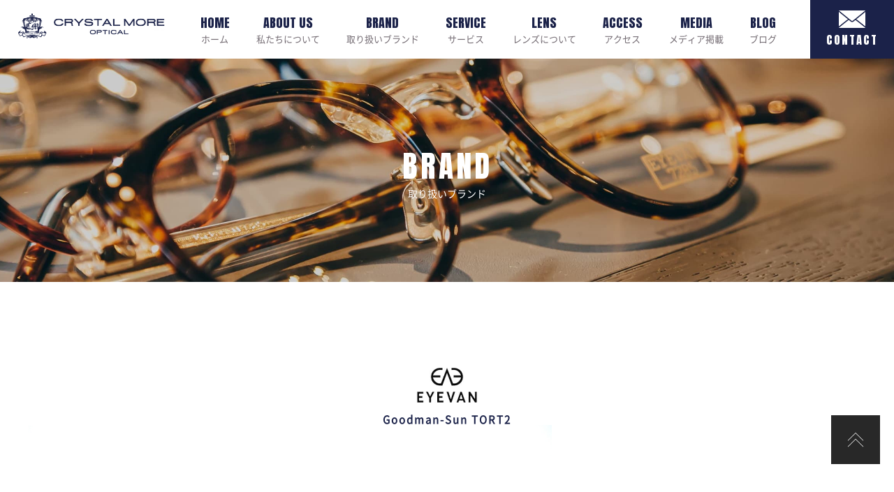

--- FILE ---
content_type: text/html; charset=UTF-8
request_url: https://www.crystalmore.co.jp/archives/64479
body_size: 11636
content:
<!DOCTYPE HTML>
<html dir="ltr" lang="ja">

<head>
	<!-- Global site tag (gtag.js) - Google Analytics -->
<script async src="https://www.googletagmanager.com/gtag/js?id=UA-161703319-1"></script>
<script>
  window.dataLayer = window.dataLayer || [];
  function gtag(){dataLayer.push(arguments);}
  gtag('js', new Date());

  gtag('config', 'UA-161703319-1');
</script>


<script>
document.addEventListener( 'wpcf7mailsent', function( event ) {
gtag('event', 'con2', {
'event_category': 'con1',
'event_label': 'con3'
});
}, false );
</script>






	<meta http-equiv="Content-Type" content="text/html; charset=UTF-8">
	<title>Goodman-Sun TORT2 | 札幌ブランドメガネセレクトショップCRYSTAL MORE | 札幌ブランドメガネセレクトショップCRYSTAL MORE</title>
	<meta name="keywords" content="" />
	<meta name="description" content="" />
	<meta name="viewport" content="width=device-width,initial-scale=1,maximum-scale=1,user-scalable=no">
		<link href="https://fonts.googleapis.com/css?family=Roboto+Slab|Anton&display=swap" rel="stylesheet">
	<link rel="icon" href="/favicon.ico">

	<!-- Fonts -->
		<style>img:is([sizes="auto" i], [sizes^="auto," i]) { contain-intrinsic-size: 3000px 1500px }</style>
	
		<!-- All in One SEO 4.6.4 - aioseo.com -->
		<meta name="description" content="フレンチウェリントン型のサングラス。 50年代のフレンチウェリントンをベースに テンプルデザインやカシメ飾り、" />
		<meta name="robots" content="max-image-preview:large" />
		<meta name="keywords" content="goodman-sun" />
		<link rel="canonical" href="https://www.crystalmore.co.jp/archives/64479" />
		<meta name="generator" content="All in One SEO (AIOSEO) 4.6.4" />
		<meta property="og:locale" content="ja_JP" />
		<meta property="og:site_name" content="クリスタルモア |" />
		<meta property="og:type" content="article" />
		<meta property="og:title" content="Goodman-Sun TORT2 | 札幌ブランドメガネセレクトショップCRYSTAL MORE" />
		<meta property="og:description" content="フレンチウェリントン型のサングラス。 50年代のフレンチウェリントンをベースに テンプルデザインやカシメ飾り、" />
		<meta property="og:url" content="https://www.crystalmore.co.jp/archives/64479" />
		<meta property="article:published_time" content="2023-08-21T10:36:14+00:00" />
		<meta property="article:modified_time" content="2024-12-02T08:59:32+00:00" />
		<meta name="twitter:card" content="summary" />
		<meta name="twitter:title" content="Goodman-Sun TORT2 | 札幌ブランドメガネセレクトショップCRYSTAL MORE" />
		<meta name="twitter:description" content="フレンチウェリントン型のサングラス。 50年代のフレンチウェリントンをベースに テンプルデザインやカシメ飾り、" />
		<script type="application/ld+json" class="aioseo-schema">
			{"@context":"https:\/\/schema.org","@graph":[{"@type":"Article","@id":"https:\/\/www.crystalmore.co.jp\/archives\/64479#article","name":"Goodman-Sun TORT2 | \u672d\u5e4c\u30d6\u30e9\u30f3\u30c9\u30e1\u30ac\u30cd\u30bb\u30ec\u30af\u30c8\u30b7\u30e7\u30c3\u30d7CRYSTAL MORE","headline":"Goodman-Sun TORT2","author":{"@id":"https:\/\/www.crystalmore.co.jp\/archives\/author\/crystalmore#author"},"publisher":{"@id":"https:\/\/www.crystalmore.co.jp\/#organization"},"image":{"@type":"ImageObject","url":"https:\/\/www.crystalmore.co.jp\/wp_crystalmore\/wp-content\/uploads\/2023\/08\/EYEVAN6-1.jpg","width":1750,"height":1167},"datePublished":"2023-08-21T19:36:14+09:00","dateModified":"2024-12-02T17:59:32+09:00","inLanguage":"ja","mainEntityOfPage":{"@id":"https:\/\/www.crystalmore.co.jp\/archives\/64479#webpage"},"isPartOf":{"@id":"https:\/\/www.crystalmore.co.jp\/archives\/64479#webpage"},"articleSection":"EYEVAN, \u5546\u54c1, \u65b0\u5546\u54c1, Goodman-Sun"},{"@type":"BreadcrumbList","@id":"https:\/\/www.crystalmore.co.jp\/archives\/64479#breadcrumblist","itemListElement":[{"@type":"ListItem","@id":"https:\/\/www.crystalmore.co.jp\/#listItem","position":1,"name":"\u5bb6"}]},{"@type":"Organization","@id":"https:\/\/www.crystalmore.co.jp\/#organization","name":"CRYSTAL MORE","url":"https:\/\/www.crystalmore.co.jp\/","logo":{"@type":"ImageObject","url":"https:\/\/www.crystalmore.co.jp\/wp_crystalmore\/wp-content\/uploads\/2020\/10\/logo03.png","@id":"https:\/\/www.crystalmore.co.jp\/archives\/64479\/#organizationLogo","width":757,"height":130},"image":{"@id":"https:\/\/www.crystalmore.co.jp\/archives\/64479\/#organizationLogo"}},{"@type":"Person","@id":"https:\/\/www.crystalmore.co.jp\/archives\/author\/crystalmore#author","url":"https:\/\/www.crystalmore.co.jp\/archives\/author\/crystalmore","name":"crystalmore","image":{"@type":"ImageObject","@id":"https:\/\/www.crystalmore.co.jp\/archives\/64479#authorImage","url":"https:\/\/secure.gravatar.com\/avatar\/519975b032bba3eaeef4f9440ddc7c15?s=96&d=mm&r=g","width":96,"height":96,"caption":"crystalmore"}},{"@type":"WebPage","@id":"https:\/\/www.crystalmore.co.jp\/archives\/64479#webpage","url":"https:\/\/www.crystalmore.co.jp\/archives\/64479","name":"Goodman-Sun TORT2 | \u672d\u5e4c\u30d6\u30e9\u30f3\u30c9\u30e1\u30ac\u30cd\u30bb\u30ec\u30af\u30c8\u30b7\u30e7\u30c3\u30d7CRYSTAL MORE","description":"\u30d5\u30ec\u30f3\u30c1\u30a6\u30a7\u30ea\u30f3\u30c8\u30f3\u578b\u306e\u30b5\u30f3\u30b0\u30e9\u30b9\u3002 50\u5e74\u4ee3\u306e\u30d5\u30ec\u30f3\u30c1\u30a6\u30a7\u30ea\u30f3\u30c8\u30f3\u3092\u30d9\u30fc\u30b9\u306b \u30c6\u30f3\u30d7\u30eb\u30c7\u30b6\u30a4\u30f3\u3084\u30ab\u30b7\u30e1\u98fe\u308a\u3001","inLanguage":"ja","isPartOf":{"@id":"https:\/\/www.crystalmore.co.jp\/#website"},"breadcrumb":{"@id":"https:\/\/www.crystalmore.co.jp\/archives\/64479#breadcrumblist"},"author":{"@id":"https:\/\/www.crystalmore.co.jp\/archives\/author\/crystalmore#author"},"creator":{"@id":"https:\/\/www.crystalmore.co.jp\/archives\/author\/crystalmore#author"},"image":{"@type":"ImageObject","url":"https:\/\/www.crystalmore.co.jp\/wp_crystalmore\/wp-content\/uploads\/2023\/08\/EYEVAN6-1.jpg","@id":"https:\/\/www.crystalmore.co.jp\/archives\/64479\/#mainImage","width":1750,"height":1167},"primaryImageOfPage":{"@id":"https:\/\/www.crystalmore.co.jp\/archives\/64479#mainImage"},"datePublished":"2023-08-21T19:36:14+09:00","dateModified":"2024-12-02T17:59:32+09:00"},{"@type":"WebSite","@id":"https:\/\/www.crystalmore.co.jp\/#website","url":"https:\/\/www.crystalmore.co.jp\/","name":"\u30af\u30ea\u30b9\u30bf\u30eb\u30e2\u30a2","inLanguage":"ja","publisher":{"@id":"https:\/\/www.crystalmore.co.jp\/#organization"}}]}
		</script>
		<!-- All in One SEO -->

<link rel="alternate" type="application/rss+xml" title="クリスタルモア &raquo; Goodman-Sun TORT2 のコメントのフィード" href="https://www.crystalmore.co.jp/archives/64479/feed" />
		<!-- This site uses the Google Analytics by MonsterInsights plugin v8.27.0 - Using Analytics tracking - https://www.monsterinsights.com/ -->
		<!-- Note: MonsterInsights is not currently configured on this site. The site owner needs to authenticate with Google Analytics in the MonsterInsights settings panel. -->
					<!-- No tracking code set -->
				<!-- / Google Analytics by MonsterInsights -->
		<script type="text/javascript">
/* <![CDATA[ */
window._wpemojiSettings = {"baseUrl":"https:\/\/s.w.org\/images\/core\/emoji\/15.0.3\/72x72\/","ext":".png","svgUrl":"https:\/\/s.w.org\/images\/core\/emoji\/15.0.3\/svg\/","svgExt":".svg","source":{"concatemoji":"https:\/\/www.crystalmore.co.jp\/wp_crystalmore\/wp-includes\/js\/wp-emoji-release.min.js?ver=6.7.4"}};
/*! This file is auto-generated */
!function(i,n){var o,s,e;function c(e){try{var t={supportTests:e,timestamp:(new Date).valueOf()};sessionStorage.setItem(o,JSON.stringify(t))}catch(e){}}function p(e,t,n){e.clearRect(0,0,e.canvas.width,e.canvas.height),e.fillText(t,0,0);var t=new Uint32Array(e.getImageData(0,0,e.canvas.width,e.canvas.height).data),r=(e.clearRect(0,0,e.canvas.width,e.canvas.height),e.fillText(n,0,0),new Uint32Array(e.getImageData(0,0,e.canvas.width,e.canvas.height).data));return t.every(function(e,t){return e===r[t]})}function u(e,t,n){switch(t){case"flag":return n(e,"\ud83c\udff3\ufe0f\u200d\u26a7\ufe0f","\ud83c\udff3\ufe0f\u200b\u26a7\ufe0f")?!1:!n(e,"\ud83c\uddfa\ud83c\uddf3","\ud83c\uddfa\u200b\ud83c\uddf3")&&!n(e,"\ud83c\udff4\udb40\udc67\udb40\udc62\udb40\udc65\udb40\udc6e\udb40\udc67\udb40\udc7f","\ud83c\udff4\u200b\udb40\udc67\u200b\udb40\udc62\u200b\udb40\udc65\u200b\udb40\udc6e\u200b\udb40\udc67\u200b\udb40\udc7f");case"emoji":return!n(e,"\ud83d\udc26\u200d\u2b1b","\ud83d\udc26\u200b\u2b1b")}return!1}function f(e,t,n){var r="undefined"!=typeof WorkerGlobalScope&&self instanceof WorkerGlobalScope?new OffscreenCanvas(300,150):i.createElement("canvas"),a=r.getContext("2d",{willReadFrequently:!0}),o=(a.textBaseline="top",a.font="600 32px Arial",{});return e.forEach(function(e){o[e]=t(a,e,n)}),o}function t(e){var t=i.createElement("script");t.src=e,t.defer=!0,i.head.appendChild(t)}"undefined"!=typeof Promise&&(o="wpEmojiSettingsSupports",s=["flag","emoji"],n.supports={everything:!0,everythingExceptFlag:!0},e=new Promise(function(e){i.addEventListener("DOMContentLoaded",e,{once:!0})}),new Promise(function(t){var n=function(){try{var e=JSON.parse(sessionStorage.getItem(o));if("object"==typeof e&&"number"==typeof e.timestamp&&(new Date).valueOf()<e.timestamp+604800&&"object"==typeof e.supportTests)return e.supportTests}catch(e){}return null}();if(!n){if("undefined"!=typeof Worker&&"undefined"!=typeof OffscreenCanvas&&"undefined"!=typeof URL&&URL.createObjectURL&&"undefined"!=typeof Blob)try{var e="postMessage("+f.toString()+"("+[JSON.stringify(s),u.toString(),p.toString()].join(",")+"));",r=new Blob([e],{type:"text/javascript"}),a=new Worker(URL.createObjectURL(r),{name:"wpTestEmojiSupports"});return void(a.onmessage=function(e){c(n=e.data),a.terminate(),t(n)})}catch(e){}c(n=f(s,u,p))}t(n)}).then(function(e){for(var t in e)n.supports[t]=e[t],n.supports.everything=n.supports.everything&&n.supports[t],"flag"!==t&&(n.supports.everythingExceptFlag=n.supports.everythingExceptFlag&&n.supports[t]);n.supports.everythingExceptFlag=n.supports.everythingExceptFlag&&!n.supports.flag,n.DOMReady=!1,n.readyCallback=function(){n.DOMReady=!0}}).then(function(){return e}).then(function(){var e;n.supports.everything||(n.readyCallback(),(e=n.source||{}).concatemoji?t(e.concatemoji):e.wpemoji&&e.twemoji&&(t(e.twemoji),t(e.wpemoji)))}))}((window,document),window._wpemojiSettings);
/* ]]> */
</script>
<style id='wp-emoji-styles-inline-css' type='text/css'>

	img.wp-smiley, img.emoji {
		display: inline !important;
		border: none !important;
		box-shadow: none !important;
		height: 1em !important;
		width: 1em !important;
		margin: 0 0.07em !important;
		vertical-align: -0.1em !important;
		background: none !important;
		padding: 0 !important;
	}
</style>
<link rel='stylesheet' id='wp-block-library-css' href='https://www.crystalmore.co.jp/wp_crystalmore/wp-includes/css/dist/block-library/style.min.css?ver=6.7.4' type='text/css' media='all' />
<style id='classic-theme-styles-inline-css' type='text/css'>
/*! This file is auto-generated */
.wp-block-button__link{color:#fff;background-color:#32373c;border-radius:9999px;box-shadow:none;text-decoration:none;padding:calc(.667em + 2px) calc(1.333em + 2px);font-size:1.125em}.wp-block-file__button{background:#32373c;color:#fff;text-decoration:none}
</style>
<style id='global-styles-inline-css' type='text/css'>
:root{--wp--preset--aspect-ratio--square: 1;--wp--preset--aspect-ratio--4-3: 4/3;--wp--preset--aspect-ratio--3-4: 3/4;--wp--preset--aspect-ratio--3-2: 3/2;--wp--preset--aspect-ratio--2-3: 2/3;--wp--preset--aspect-ratio--16-9: 16/9;--wp--preset--aspect-ratio--9-16: 9/16;--wp--preset--color--black: #000000;--wp--preset--color--cyan-bluish-gray: #abb8c3;--wp--preset--color--white: #ffffff;--wp--preset--color--pale-pink: #f78da7;--wp--preset--color--vivid-red: #cf2e2e;--wp--preset--color--luminous-vivid-orange: #ff6900;--wp--preset--color--luminous-vivid-amber: #fcb900;--wp--preset--color--light-green-cyan: #7bdcb5;--wp--preset--color--vivid-green-cyan: #00d084;--wp--preset--color--pale-cyan-blue: #8ed1fc;--wp--preset--color--vivid-cyan-blue: #0693e3;--wp--preset--color--vivid-purple: #9b51e0;--wp--preset--gradient--vivid-cyan-blue-to-vivid-purple: linear-gradient(135deg,rgba(6,147,227,1) 0%,rgb(155,81,224) 100%);--wp--preset--gradient--light-green-cyan-to-vivid-green-cyan: linear-gradient(135deg,rgb(122,220,180) 0%,rgb(0,208,130) 100%);--wp--preset--gradient--luminous-vivid-amber-to-luminous-vivid-orange: linear-gradient(135deg,rgba(252,185,0,1) 0%,rgba(255,105,0,1) 100%);--wp--preset--gradient--luminous-vivid-orange-to-vivid-red: linear-gradient(135deg,rgba(255,105,0,1) 0%,rgb(207,46,46) 100%);--wp--preset--gradient--very-light-gray-to-cyan-bluish-gray: linear-gradient(135deg,rgb(238,238,238) 0%,rgb(169,184,195) 100%);--wp--preset--gradient--cool-to-warm-spectrum: linear-gradient(135deg,rgb(74,234,220) 0%,rgb(151,120,209) 20%,rgb(207,42,186) 40%,rgb(238,44,130) 60%,rgb(251,105,98) 80%,rgb(254,248,76) 100%);--wp--preset--gradient--blush-light-purple: linear-gradient(135deg,rgb(255,206,236) 0%,rgb(152,150,240) 100%);--wp--preset--gradient--blush-bordeaux: linear-gradient(135deg,rgb(254,205,165) 0%,rgb(254,45,45) 50%,rgb(107,0,62) 100%);--wp--preset--gradient--luminous-dusk: linear-gradient(135deg,rgb(255,203,112) 0%,rgb(199,81,192) 50%,rgb(65,88,208) 100%);--wp--preset--gradient--pale-ocean: linear-gradient(135deg,rgb(255,245,203) 0%,rgb(182,227,212) 50%,rgb(51,167,181) 100%);--wp--preset--gradient--electric-grass: linear-gradient(135deg,rgb(202,248,128) 0%,rgb(113,206,126) 100%);--wp--preset--gradient--midnight: linear-gradient(135deg,rgb(2,3,129) 0%,rgb(40,116,252) 100%);--wp--preset--font-size--small: 13px;--wp--preset--font-size--medium: 20px;--wp--preset--font-size--large: 36px;--wp--preset--font-size--x-large: 42px;--wp--preset--spacing--20: 0.44rem;--wp--preset--spacing--30: 0.67rem;--wp--preset--spacing--40: 1rem;--wp--preset--spacing--50: 1.5rem;--wp--preset--spacing--60: 2.25rem;--wp--preset--spacing--70: 3.38rem;--wp--preset--spacing--80: 5.06rem;--wp--preset--shadow--natural: 6px 6px 9px rgba(0, 0, 0, 0.2);--wp--preset--shadow--deep: 12px 12px 50px rgba(0, 0, 0, 0.4);--wp--preset--shadow--sharp: 6px 6px 0px rgba(0, 0, 0, 0.2);--wp--preset--shadow--outlined: 6px 6px 0px -3px rgba(255, 255, 255, 1), 6px 6px rgba(0, 0, 0, 1);--wp--preset--shadow--crisp: 6px 6px 0px rgba(0, 0, 0, 1);}:where(.is-layout-flex){gap: 0.5em;}:where(.is-layout-grid){gap: 0.5em;}body .is-layout-flex{display: flex;}.is-layout-flex{flex-wrap: wrap;align-items: center;}.is-layout-flex > :is(*, div){margin: 0;}body .is-layout-grid{display: grid;}.is-layout-grid > :is(*, div){margin: 0;}:where(.wp-block-columns.is-layout-flex){gap: 2em;}:where(.wp-block-columns.is-layout-grid){gap: 2em;}:where(.wp-block-post-template.is-layout-flex){gap: 1.25em;}:where(.wp-block-post-template.is-layout-grid){gap: 1.25em;}.has-black-color{color: var(--wp--preset--color--black) !important;}.has-cyan-bluish-gray-color{color: var(--wp--preset--color--cyan-bluish-gray) !important;}.has-white-color{color: var(--wp--preset--color--white) !important;}.has-pale-pink-color{color: var(--wp--preset--color--pale-pink) !important;}.has-vivid-red-color{color: var(--wp--preset--color--vivid-red) !important;}.has-luminous-vivid-orange-color{color: var(--wp--preset--color--luminous-vivid-orange) !important;}.has-luminous-vivid-amber-color{color: var(--wp--preset--color--luminous-vivid-amber) !important;}.has-light-green-cyan-color{color: var(--wp--preset--color--light-green-cyan) !important;}.has-vivid-green-cyan-color{color: var(--wp--preset--color--vivid-green-cyan) !important;}.has-pale-cyan-blue-color{color: var(--wp--preset--color--pale-cyan-blue) !important;}.has-vivid-cyan-blue-color{color: var(--wp--preset--color--vivid-cyan-blue) !important;}.has-vivid-purple-color{color: var(--wp--preset--color--vivid-purple) !important;}.has-black-background-color{background-color: var(--wp--preset--color--black) !important;}.has-cyan-bluish-gray-background-color{background-color: var(--wp--preset--color--cyan-bluish-gray) !important;}.has-white-background-color{background-color: var(--wp--preset--color--white) !important;}.has-pale-pink-background-color{background-color: var(--wp--preset--color--pale-pink) !important;}.has-vivid-red-background-color{background-color: var(--wp--preset--color--vivid-red) !important;}.has-luminous-vivid-orange-background-color{background-color: var(--wp--preset--color--luminous-vivid-orange) !important;}.has-luminous-vivid-amber-background-color{background-color: var(--wp--preset--color--luminous-vivid-amber) !important;}.has-light-green-cyan-background-color{background-color: var(--wp--preset--color--light-green-cyan) !important;}.has-vivid-green-cyan-background-color{background-color: var(--wp--preset--color--vivid-green-cyan) !important;}.has-pale-cyan-blue-background-color{background-color: var(--wp--preset--color--pale-cyan-blue) !important;}.has-vivid-cyan-blue-background-color{background-color: var(--wp--preset--color--vivid-cyan-blue) !important;}.has-vivid-purple-background-color{background-color: var(--wp--preset--color--vivid-purple) !important;}.has-black-border-color{border-color: var(--wp--preset--color--black) !important;}.has-cyan-bluish-gray-border-color{border-color: var(--wp--preset--color--cyan-bluish-gray) !important;}.has-white-border-color{border-color: var(--wp--preset--color--white) !important;}.has-pale-pink-border-color{border-color: var(--wp--preset--color--pale-pink) !important;}.has-vivid-red-border-color{border-color: var(--wp--preset--color--vivid-red) !important;}.has-luminous-vivid-orange-border-color{border-color: var(--wp--preset--color--luminous-vivid-orange) !important;}.has-luminous-vivid-amber-border-color{border-color: var(--wp--preset--color--luminous-vivid-amber) !important;}.has-light-green-cyan-border-color{border-color: var(--wp--preset--color--light-green-cyan) !important;}.has-vivid-green-cyan-border-color{border-color: var(--wp--preset--color--vivid-green-cyan) !important;}.has-pale-cyan-blue-border-color{border-color: var(--wp--preset--color--pale-cyan-blue) !important;}.has-vivid-cyan-blue-border-color{border-color: var(--wp--preset--color--vivid-cyan-blue) !important;}.has-vivid-purple-border-color{border-color: var(--wp--preset--color--vivid-purple) !important;}.has-vivid-cyan-blue-to-vivid-purple-gradient-background{background: var(--wp--preset--gradient--vivid-cyan-blue-to-vivid-purple) !important;}.has-light-green-cyan-to-vivid-green-cyan-gradient-background{background: var(--wp--preset--gradient--light-green-cyan-to-vivid-green-cyan) !important;}.has-luminous-vivid-amber-to-luminous-vivid-orange-gradient-background{background: var(--wp--preset--gradient--luminous-vivid-amber-to-luminous-vivid-orange) !important;}.has-luminous-vivid-orange-to-vivid-red-gradient-background{background: var(--wp--preset--gradient--luminous-vivid-orange-to-vivid-red) !important;}.has-very-light-gray-to-cyan-bluish-gray-gradient-background{background: var(--wp--preset--gradient--very-light-gray-to-cyan-bluish-gray) !important;}.has-cool-to-warm-spectrum-gradient-background{background: var(--wp--preset--gradient--cool-to-warm-spectrum) !important;}.has-blush-light-purple-gradient-background{background: var(--wp--preset--gradient--blush-light-purple) !important;}.has-blush-bordeaux-gradient-background{background: var(--wp--preset--gradient--blush-bordeaux) !important;}.has-luminous-dusk-gradient-background{background: var(--wp--preset--gradient--luminous-dusk) !important;}.has-pale-ocean-gradient-background{background: var(--wp--preset--gradient--pale-ocean) !important;}.has-electric-grass-gradient-background{background: var(--wp--preset--gradient--electric-grass) !important;}.has-midnight-gradient-background{background: var(--wp--preset--gradient--midnight) !important;}.has-small-font-size{font-size: var(--wp--preset--font-size--small) !important;}.has-medium-font-size{font-size: var(--wp--preset--font-size--medium) !important;}.has-large-font-size{font-size: var(--wp--preset--font-size--large) !important;}.has-x-large-font-size{font-size: var(--wp--preset--font-size--x-large) !important;}
:where(.wp-block-post-template.is-layout-flex){gap: 1.25em;}:where(.wp-block-post-template.is-layout-grid){gap: 1.25em;}
:where(.wp-block-columns.is-layout-flex){gap: 2em;}:where(.wp-block-columns.is-layout-grid){gap: 2em;}
:root :where(.wp-block-pullquote){font-size: 1.5em;line-height: 1.6;}
</style>
<link rel='stylesheet' id='contact-form-7-css' href='https://www.crystalmore.co.jp/wp_crystalmore/wp-content/plugins/contact-form-7/includes/css/styles.css?ver=5.9.5' type='text/css' media='all' />
<link rel='stylesheet' id='usces_default_css-css' href='https://www.crystalmore.co.jp/wp_crystalmore/wp-content/plugins/usc-e-shop/css/usces_default.css?ver=2.11.27.2601211' type='text/css' media='all' />
<link rel='stylesheet' id='dashicons-css' href='https://www.crystalmore.co.jp/wp_crystalmore/wp-includes/css/dashicons.min.css?ver=6.7.4' type='text/css' media='all' />
<link rel='stylesheet' id='usces_cart_css-css' href='https://www.crystalmore.co.jp/wp_crystalmore/wp-content/plugins/usc-e-shop/css/usces_cart.css?ver=2.11.27.2601211' type='text/css' media='all' />
<script type="text/javascript" src="//ajax.googleapis.com/ajax/libs/jquery/1.11.2/jquery.min.js?ver=1.10.2" id="jquery-js"></script>
<script type="text/javascript" src="//cdnjs.cloudflare.com/ajax/libs/jquery-migrate/1.2.1/jquery-migrate.min.js?ver=1.2.1" id="jquery-mig-js"></script>
<link rel="https://api.w.org/" href="https://www.crystalmore.co.jp/wp-json/" /><link rel="alternate" title="JSON" type="application/json" href="https://www.crystalmore.co.jp/wp-json/wp/v2/posts/64479" /><link rel="EditURI" type="application/rsd+xml" title="RSD" href="https://www.crystalmore.co.jp/wp_crystalmore/xmlrpc.php?rsd" />
<meta name="generator" content="WordPress 6.7.4" />
<link rel='shortlink' href='https://www.crystalmore.co.jp/?p=64479' />
<link rel="alternate" title="oEmbed (JSON)" type="application/json+oembed" href="https://www.crystalmore.co.jp/wp-json/oembed/1.0/embed?url=https%3A%2F%2Fwww.crystalmore.co.jp%2Farchives%2F64479" />
<link rel="alternate" title="oEmbed (XML)" type="text/xml+oembed" href="https://www.crystalmore.co.jp/wp-json/oembed/1.0/embed?url=https%3A%2F%2Fwww.crystalmore.co.jp%2Farchives%2F64479&#038;format=xml" />

<meta property="og:title" content="Goodman-Sun TORT2">
<meta property="og:type" content="product">
<meta property="og:description" content="Goodman-Sun TORT2">
<meta property="og:url" content="https://www.crystalmore.co.jp/archives/64479">
<meta property="og:image" content="https://www.crystalmore.co.jp/wp_crystalmore/wp-content/uploads/2023/08/EYEVAN6-1-150x150.jpg">
<meta property="og:site_name" content="クリスタルモア">
	<link rel="stylesheet" href="/css/mix.css">
	<link rel="stylesheet" href="/css/index.css">
	<link rel="stylesheet" href="/slick/slick.css">
	<link rel="stylesheet" href="/slick/slick-theme.css">
	<link rel="stylesheet" href="/css/flexslider.css">
	<link rel="stylesheet" href="/css/animate.min.css">
</head>

<body>
	<header>
		<div class="flex_set flex_space_bet egas">
			<h1><a href="https://www.crystalmore.co.jp/" class="logo_a"><img src="/images/logo.png" alt="眼鏡通販CRYSTAL MORE"></a></h1>
			<nav>
				<ul class="flex_set flex_space_bet">
					<li><a href="https://www.crystalmore.co.jp/"><span>HOME</span>ホーム</a></li>
					<li><a href="/about.html"><span>ABOUT US</span>私たちについて</a></li>
					<li><a href="/brand"><span>BRAND</span>取り扱いブランド</a></li>
					<li><a href="/service.html"><span>SERVICE</span>サービス</a></li>
					<li><a href="/lens.html"><span>LENS</span>レンズについて</a></li>
					<li><a href="/access.html"><span>ACCESS</span>アクセス</a></li>
					<li><a href="/archives/category/media"><span>MEDIA</span>メディア掲載</a></li>
					<li><a href="/archives/blog"><span>BLOG</span>ブログ</a></li>
				</ul>
			</nav>
			<a href="/contact" class="contact_a"><span><img src="/images/mail_icon.png" alt=""></span><span>CONTACT</span></a>
			<div id="spnav_b"><button><span></span><span></span><span></span></button></div>
		</div>
	</header>

<section class="inner_fv brand_fv">
	<p><span>BRAND</span><span>取り扱いブランド</span></p>
</section>
<section class="sec004">
	<div class="w_1200">


					
			<div class="post-64479 post type-post status-publish format-standard has-post-thumbnail hentry category-eyevan category-item category-itemnew tag-goodman-sun" id="post-64479">
				<h2 id="g_name" class="b38_h2">
					<span>
						<img src="/images/eyevan_icon.jpg" alt="">
					</span>
					<span>
						Goodman-Sun TORT2					</span>
				</h2>


				<div class="item_slick">
					<div class="item_img"><img src="https://www.crystalmore.co.jp/wp_crystalmore/wp-content/uploads/2023/08/EYEVAN6-1.jpg" alt=""></div>
					
											<div class="item_img"><img src="https://www.crystalmore.co.jp/wp_crystalmore/wp-content/uploads/2023/08/EYEVAN7-1.jpg" alt=""></div>
											<div class="item_img"><img src="https://www.crystalmore.co.jp/wp_crystalmore/wp-content/uploads/2023/08/EYEVAN8-1.jpg" alt=""></div>
											<div class="item_img"><img src="https://www.crystalmore.co.jp/wp_crystalmore/wp-content/uploads/2023/08/EYEVAN9-1.jpg" alt=""></div>
											<div class="item_img"><img src="https://www.crystalmore.co.jp/wp_crystalmore/wp-content/uploads/2023/08/EYEVAN10-1.jpg" alt=""></div>
									</div>

				<form action="https://www.crystalmore.co.jp/usces-cart" method="post">

					<div class="w_960">
						<div class="textarea mt-75 spmt-35">
							<div id="itempage"><form action="https://www.crystalmore.co.jp/usces-cart" method="post"><div class="itemimg"><a href="https://www.crystalmore.co.jp/wp_crystalmore/wp-content/uploads/2023/08/EYEVAN6-1.jpg"><img decoding="async" width="200" height="133" src="https://www.crystalmore.co.jp/wp_crystalmore/wp-content/uploads/2023/08/EYEVAN6-1.jpg" class="attachment-200x250 size-200x250" alt="Goodman-Sun TORT2" srcset="https://www.crystalmore.co.jp/wp_crystalmore/wp-content/uploads/2023/08/EYEVAN6-1.jpg 1750w, https://www.crystalmore.co.jp/wp_crystalmore/wp-content/uploads/2023/08/EYEVAN6-1-300x200.jpg 300w, https://www.crystalmore.co.jp/wp_crystalmore/wp-content/uploads/2023/08/EYEVAN6-1-1024x683.jpg 1024w, https://www.crystalmore.co.jp/wp_crystalmore/wp-content/uploads/2023/08/EYEVAN6-1-768x512.jpg 768w, https://www.crystalmore.co.jp/wp_crystalmore/wp-content/uploads/2023/08/EYEVAN6-1-1536x1024.jpg 1536w" sizes="(max-width: 200px) 100vw, 200px" /></a></div><h3>Goodman-Sun TORT2&nbsp; (Goodman-Sun TORT2) </h3><div class="exp clearfix"><div class="field"><div class="field_name">販売価格<em class="tax">（税込）</em></div><div class="field_price">¥50,600</div></div><div class="field">在庫状態 : 在庫有り</div><p>フレンチウェリントン型のサングラス。<br />
50年代のフレンチウェリントンをベースに<br />
テンプルデザインやカシメ飾り、低カーブレンズなど<br />
随所にみられるヴィンテージな雰囲気に<br />
現代的なテイストを加え再構築したモデル。</p>
</div><!-- end of exp --><div class="skuform" align="right"><div style="margin-top:10px">数量<input name="quant[64479][Goodman-Sun+TORT2]" type="text" id="quant[64479][Goodman-Sun+TORT2]" class="skuquantity" value="1" onKeyDown="if (event.keyCode == 13) {return false;}" /><input name="zaikonum[64479][Goodman-Sun+TORT2]" type="hidden" id="zaikonum[64479][Goodman-Sun+TORT2]" value="1" />
<input name="zaiko[64479][Goodman-Sun+TORT2]" type="hidden" id="zaiko[64479][Goodman-Sun+TORT2]" value="0" />
<input name="gptekiyo[64479][Goodman-Sun+TORT2]" type="hidden" id="gptekiyo[64479][Goodman-Sun+TORT2]" value="0" />
<input name="skuPrice[64479][Goodman-Sun+TORT2]" type="hidden" id="skuPrice[64479][Goodman-Sun+TORT2]" value="50600" />
<input name="inCart[64479][Goodman-Sun+TORT2]" type="submit" id="inCart[64479][Goodman-Sun+TORT2]" class="skubutton" value="カートへ入れる" onclick="return uscesCart.intoCart( '64479','Goodman-Sun+TORT2' )" /><input name="usces_referer" type="hidden" value="/archives/64479" />
</div><div class="error_message"></div></div><!-- end of skuform --><div class="itemsubimg"><a href="https://www.crystalmore.co.jp/wp_crystalmore/wp-content/uploads/2023/08/EYEVAN7-1.jpg"><img decoding="async" width="137" height="91" src="https://www.crystalmore.co.jp/wp_crystalmore/wp-content/uploads/2023/08/EYEVAN7-1.jpg" class="attachment-137x200 size-137x200" alt="Goodman-Sun TORT2" srcset="https://www.crystalmore.co.jp/wp_crystalmore/wp-content/uploads/2023/08/EYEVAN7-1.jpg 1750w, https://www.crystalmore.co.jp/wp_crystalmore/wp-content/uploads/2023/08/EYEVAN7-1-300x200.jpg 300w, https://www.crystalmore.co.jp/wp_crystalmore/wp-content/uploads/2023/08/EYEVAN7-1-1024x683.jpg 1024w, https://www.crystalmore.co.jp/wp_crystalmore/wp-content/uploads/2023/08/EYEVAN7-1-768x512.jpg 768w, https://www.crystalmore.co.jp/wp_crystalmore/wp-content/uploads/2023/08/EYEVAN7-1-1536x1024.jpg 1536w" sizes="(max-width: 137px) 100vw, 137px" /></a><a href="https://www.crystalmore.co.jp/wp_crystalmore/wp-content/uploads/2023/08/EYEVAN8-1.jpg"><img decoding="async" width="137" height="91" src="https://www.crystalmore.co.jp/wp_crystalmore/wp-content/uploads/2023/08/EYEVAN8-1.jpg" class="attachment-137x200 size-137x200" alt="Goodman-Sun TORT2" srcset="https://www.crystalmore.co.jp/wp_crystalmore/wp-content/uploads/2023/08/EYEVAN8-1.jpg 1750w, https://www.crystalmore.co.jp/wp_crystalmore/wp-content/uploads/2023/08/EYEVAN8-1-300x200.jpg 300w, https://www.crystalmore.co.jp/wp_crystalmore/wp-content/uploads/2023/08/EYEVAN8-1-1024x683.jpg 1024w, https://www.crystalmore.co.jp/wp_crystalmore/wp-content/uploads/2023/08/EYEVAN8-1-768x512.jpg 768w, https://www.crystalmore.co.jp/wp_crystalmore/wp-content/uploads/2023/08/EYEVAN8-1-1536x1024.jpg 1536w" sizes="(max-width: 137px) 100vw, 137px" /></a><a href="https://www.crystalmore.co.jp/wp_crystalmore/wp-content/uploads/2023/08/EYEVAN9-1.jpg"><img loading="lazy" decoding="async" width="137" height="91" src="https://www.crystalmore.co.jp/wp_crystalmore/wp-content/uploads/2023/08/EYEVAN9-1.jpg" class="attachment-137x200 size-137x200" alt="Goodman-Sun TORT2" srcset="https://www.crystalmore.co.jp/wp_crystalmore/wp-content/uploads/2023/08/EYEVAN9-1.jpg 1750w, https://www.crystalmore.co.jp/wp_crystalmore/wp-content/uploads/2023/08/EYEVAN9-1-300x200.jpg 300w, https://www.crystalmore.co.jp/wp_crystalmore/wp-content/uploads/2023/08/EYEVAN9-1-1024x683.jpg 1024w, https://www.crystalmore.co.jp/wp_crystalmore/wp-content/uploads/2023/08/EYEVAN9-1-768x512.jpg 768w, https://www.crystalmore.co.jp/wp_crystalmore/wp-content/uploads/2023/08/EYEVAN9-1-1536x1024.jpg 1536w" sizes="auto, (max-width: 137px) 100vw, 137px" /></a><a href="https://www.crystalmore.co.jp/wp_crystalmore/wp-content/uploads/2023/08/EYEVAN10-1.jpg"><img loading="lazy" decoding="async" width="137" height="91" src="https://www.crystalmore.co.jp/wp_crystalmore/wp-content/uploads/2023/08/EYEVAN10-1.jpg" class="attachment-137x200 size-137x200" alt="Goodman-Sun TORT2" srcset="https://www.crystalmore.co.jp/wp_crystalmore/wp-content/uploads/2023/08/EYEVAN10-1.jpg 1750w, https://www.crystalmore.co.jp/wp_crystalmore/wp-content/uploads/2023/08/EYEVAN10-1-300x200.jpg 300w, https://www.crystalmore.co.jp/wp_crystalmore/wp-content/uploads/2023/08/EYEVAN10-1-1024x683.jpg 1024w, https://www.crystalmore.co.jp/wp_crystalmore/wp-content/uploads/2023/08/EYEVAN10-1-768x512.jpg 768w, https://www.crystalmore.co.jp/wp_crystalmore/wp-content/uploads/2023/08/EYEVAN10-1-1536x1024.jpg 1536w" sizes="auto, (max-width: 137px) 100vw, 137px" /></a></div><!-- end of itemsubimg --></form></div><!-- end of itemspage -->						</div>
						<div class="exp clearfix">

							<div class="flex_set flex_space_bet aeg8">
								<div class="jf89">
									<p>SIZE</p>
								</div>
								<div class="jf89">
									<p>48▢23 145</p>
								</div>
							</div>
							<div class="flex_set flex_space_bet aeg8">
								<div class="jf89">
									<p>COLOR</p>
								</div>
								<div id="g_color" class="jf89">
									<p>TORT2</p>
								</div>
							</div>
														<div class="flex_set flex_space_bet aeg8">
								<div class="jf89">
									<p>PRICE<br>(税込)</p>
								</div>
								<div id="g_price" class="jf89">
									<p>￥50,600</p>
								</div>
							</div>
							<div class="flex_set flex_space_bet aeg8">
								<div class="jf89">
									<p>STOCK</p>
								</div>
								<div class="jf89">
									<div class="field">在庫状態 : 在庫有り</div>
																		<p></p>
								</div>
							</div>
						</div>

						<input name="zaikonum[64479][Goodman-Sun+TORT2]" type="hidden" id="zaikonum[64479][Goodman-Sun+TORT2]" value="1" />
<input name="zaiko[64479][Goodman-Sun+TORT2]" type="hidden" id="zaiko[64479][Goodman-Sun+TORT2]" value="0" />
<input name="gptekiyo[64479][Goodman-Sun+TORT2]" type="hidden" id="gptekiyo[64479][Goodman-Sun+TORT2]" value="0" />
<input name="skuPrice[64479][Goodman-Sun+TORT2]" type="hidden" id="skuPrice[64479][Goodman-Sun+TORT2]" value="50600" />
<input name="inCart[64479][Goodman-Sun+TORT2]" type="submit" id="inCart[64479][Goodman-Sun+TORT2]" class="skubutton" value="カートへ入れる" onclick="return uscesCart.intoCart( '64479','Goodman-Sun+TORT2' )" /><input name="usces_referer" type="hidden" value="/archives/64479" />

					</div><!-- end of exp -->

			</div>
			</form>

			<div class="mt-45 spmt-20">
				<a href="/archives/category/item/eyevan" class="more_a01"><span>ラインナップに戻る</span></a>
			</div>

		
	</div>
</section>

<div id="nav_eem">
	<div class="ponge">
		<ul class="sp_nav_ul">
			<li><a href="https://www.crystalmore.co.jp/"><span>HOME</span>ホーム</a></li>
			<li><a href="/about.html"><span>ABOUT US</span>私たちについて</a></li>
			<li><a href="/brand"><span>BRAND</span>取り扱いブランド</a></li>
			<li><a href="/service.html"><span>SERVICE</span>サービス</a></li>
			<li><a href="/lens.html"><span>LENS</span>レンズについて</a></li>
			<li><a href="/access.html"><span>ACCESS</span>アクセス</a></li>
			<li><a href="/archives/category/media"><span>MEDIA</span>メディア掲載</a></li>
			<li><a href="/archives/blog"><span>BLOG</span>ブログ</a></li>
		</ul>
	</div>
</div>
<p class="pagetop"><a href="#"><img src="/images/pagetop.jpg" alt="トップに戻る"></IMG></a></p>
<footer>

	<div class="w_1440">
		<div class="flex_set flex_space_bet">
			<div class="dj787">
				<a href="https://www.crystalmore.co.jp/" class="f_logo"><img src="/images/logo03.png" alt="眼鏡通販CRYSTAL MORE"></a>
				<div class="textarea p_10">
					<p>〒060-0063 <br class="sp_br">札幌市中央区南3西8丁目（狸小路８丁目）八光ビル1F<br>OPEN 11:00～20:00 <br class="sp_br">/ 毎週水曜日、木曜日定休日(祝日営業)</p>
				</div>
				<p class="flex_set tel_p"><span><img src="/images/tel.png" alt=""></span><span>011-210-8008</span>
				</p>
				<a class="mt-10 p_10 efn" href="https://www.crystalmore.co.jp/tos.html">利用規約について</a>
				<a class="efn" href="https://www.crystalmore.co.jp/guide.html">通信販売法に基づく表示</a>
					<div class="mt-25 spmt-35 mb-20 spmb-35 card_type"><img src="https://business.kuronekoyamato.co.jp/service/lineup/payment/logo/images/pay_card.gif" width="490" height="143" border="0" alt="宅急便コレクト お届け時カード払い" ></div>
				<div class="flex_set sns_e mt-10 spmb-20">
					<a href="https://www.instagram.com/crystalmore.official/" target="_blank" rel="noopener"><img src="/images/sns.png" alt="インスタアイコン"></a>
					<a href="https://ja-jp.facebook.com/4545CRYSTALMORE" target="_blank" rel="noopener"><img src="/images/sns02.png" alt="インスタグラム"></a>
				</div>
			</div>
			<div class="dj787">
				<div class="calendar_box">
					<iframe src="https://calendar.google.com/calendar/b/1/embed?height=600&amp;wkst=1&amp;bgcolor=%23ffffff&amp;ctz=Asia%2FTokyo&amp;src=MGxibzdvZjR2ZGJpZ2w2czF1NXU1NThqcnNAZ3JvdXAuY2FsZW5kYXIuZ29vZ2xlLmNvbQ&amp;src=amEuamFwYW5lc2UjaG9saWRheUBncm91cC52LmNhbGVuZGFyLmdvb2dsZS5jb20&amp;color=%23D50000&amp;color=%230B8043&amp;showTitle=0&amp;showTz=0&amp;showPrint=0&amp;showCalendars=0" style="border:solid 1px #777" width="800" height="600" frameborder="0" scrolling="no"></iframe>
				</div>
			</div>
		</div>
		
		<small class="copy_small">© <a href="https://www.crystalmore.co.jp/">札幌ブランドメガネセレクトショップ | CRYSTAL MORE</a></small>
		
		
		
		
		
	</div>
</footer>

	<script type='text/javascript'>
		uscesL10n = {
			
			'ajaxurl': "https://www.crystalmore.co.jp/wp_crystalmore/wp-admin/admin-ajax.php",
			'loaderurl': "https://www.crystalmore.co.jp/wp_crystalmore/wp-content/plugins/usc-e-shop/images/loading.gif",
			'post_id': "64479",
			'cart_number': "27202",
			'is_cart_row': false,
			'opt_esse': new Array(  ),
			'opt_means': new Array(  ),
			'mes_opts': new Array(  ),
			'key_opts': new Array(  ),
			'previous_url': "https://www.crystalmore.co.jp",
			'itemRestriction': "1",
			'itemOrderAcceptable': "0",
			'uscespage': "",
			'uscesid': "MGEyM2Q5NjM0OTZhMjdhNWUzODQ4MTYxNDM4NzBjMGYyMzJhNjQ5OWQzMjBkNTdkX2FjdGluZ18wX0E%3D",
			'wc_nonce': "37c5ddaa85"
		}
	</script>
	<script type='text/javascript' src='https://www.crystalmore.co.jp/wp_crystalmore/wp-content/plugins/usc-e-shop/js/usces_cart.js'></script>
				<script type='text/javascript'>
	(function($) {
	uscesCart = {
		intoCart : function (post_id, sku) {
			var zaikonum = $("[id='zaikonum["+post_id+"]["+sku+"]']").val();
			var zaiko = $("[id='zaiko["+post_id+"]["+sku+"]']").val();
			if( ( uscesL10n.itemOrderAcceptable != '1' && zaiko != '0' && zaiko != '1' ) || ( uscesL10n.itemOrderAcceptable != '1' && parseInt(zaikonum) == 0 ) ){
				alert('只今在庫切れです。');
				return false;
			}

			var mes = '';
			if( $("[id='quant["+post_id+"]["+sku+"]']").length ){
				var quant = $("[id='quant["+post_id+"]["+sku+"]']").val();
				if( quant == '0' || quant == '' || !(uscesCart.isNum(quant))){
					mes += "数量を正しく入力してください。\n";
				}
				var checknum = '';
				var checkmode = '';
				if( parseInt(uscesL10n.itemRestriction) <= parseInt(zaikonum) && uscesL10n.itemRestriction != '' && uscesL10n.itemRestriction != '0' && zaikonum != '' ) {
					checknum = uscesL10n.itemRestriction;
					checkmode ='rest';
				} else if( uscesL10n.itemOrderAcceptable != '1' && parseInt(uscesL10n.itemRestriction) > parseInt(zaikonum) && uscesL10n.itemRestriction != '' && uscesL10n.itemRestriction != '0' && zaikonum != '' ) {
					checknum = zaikonum;
					checkmode ='zaiko';
				} else if( uscesL10n.itemOrderAcceptable != '1' && (uscesL10n.itemRestriction == '' || uscesL10n.itemRestriction == '0') && zaikonum != '' ) {
					checknum = zaikonum;
					checkmode ='zaiko';
				} else if( uscesL10n.itemRestriction != '' && uscesL10n.itemRestriction != '0' && ( zaikonum == '' || zaikonum == '0' || parseInt(uscesL10n.itemRestriction) > parseInt(zaikonum) ) ) {
					checknum = uscesL10n.itemRestriction;
					checkmode ='rest';
				}

				if( parseInt(quant) > parseInt(checknum) && checknum != '' ){
					if(checkmode == 'rest'){
						mes += 'この商品は一度に'+checknum+'までの数量制限があります。'+"\n";
					}else{
						mes += 'この商品の在庫は残り'+checknum+'です。'+"\n";
					}
				}
			}
			for(i=0; i<uscesL10n.key_opts.length; i++){
				if( uscesL10n.opt_esse[i] == '1' ){
					var skuob = $("[id='itemOption["+post_id+"]["+sku+"]["+uscesL10n.key_opts[i]+"]']");
					var itemOption = "itemOption["+post_id+"]["+sku+"]["+uscesL10n.key_opts[i]+"]";
					var opt_obj_radio = $(":radio[name*='"+itemOption+"']");
					var opt_obj_checkbox = $(":checkbox[name*='"+itemOption+"']:checked");

					if( uscesL10n.opt_means[i] == '3' ){

						if( !opt_obj_radio.is(':checked') ){
							mes += uscesL10n.mes_opts[i]+"\n";
						}

					}else if( uscesL10n.opt_means[i] == '4' ){

						if( !opt_obj_checkbox.length ){
							mes += uscesL10n.mes_opts[i]+"\n";
						}

					}else{

						if( skuob.length ){
							if( uscesL10n.opt_means[i] == 0 && skuob.val() == '#NONE#' ){
								mes += uscesL10n.mes_opts[i]+"\n";
							}else if( uscesL10n.opt_means[i] == 1 && ( skuob.val() == '' || skuob.val() == '#NONE#' ) ){
								mes += uscesL10n.mes_opts[i]+"\n";
							}else if( uscesL10n.opt_means[i] >= 2 && skuob.val() == '' ){
								mes += uscesL10n.mes_opts[i]+"\n";
							}
						}
					}
				}
			}

						
			if( mes != '' ){
				alert( mes );
				return false;
			}else{
				return true;
			}
		},

		isNum : function (num) {
			if (num.match(/[^0-9]/g)) {
				return false;
			}
			return true;
		}
	};
	})(jQuery);
	</script>
			<!-- Welcart version : v2.11.27.2601211 -->
<script type="text/javascript" src="https://www.crystalmore.co.jp/wp_crystalmore/wp-content/plugins/contact-form-7/includes/swv/js/index.js?ver=5.9.5" id="swv-js"></script>
<script type="text/javascript" id="contact-form-7-js-extra">
/* <![CDATA[ */
var wpcf7 = {"api":{"root":"https:\/\/www.crystalmore.co.jp\/wp-json\/","namespace":"contact-form-7\/v1"}};
/* ]]> */
</script>
<script type="text/javascript" src="https://www.crystalmore.co.jp/wp_crystalmore/wp-content/plugins/contact-form-7/includes/js/index.js?ver=5.9.5" id="contact-form-7-js"></script>
<script type="text/javascript" src="https://www.google.com/recaptcha/api.js?render=6LcGEoAeAAAAAJR3iDluTLUNExpu85ZNRUu75wMH&amp;ver=3.0" id="google-recaptcha-js"></script>
<script type="text/javascript" src="https://www.crystalmore.co.jp/wp_crystalmore/wp-includes/js/dist/vendor/wp-polyfill.min.js?ver=3.15.0" id="wp-polyfill-js"></script>
<script type="text/javascript" id="wpcf7-recaptcha-js-extra">
/* <![CDATA[ */
var wpcf7_recaptcha = {"sitekey":"6LcGEoAeAAAAAJR3iDluTLUNExpu85ZNRUu75wMH","actions":{"homepage":"homepage","contactform":"contactform"}};
/* ]]> */
</script>
<script type="text/javascript" src="https://www.crystalmore.co.jp/wp_crystalmore/wp-content/plugins/contact-form-7/modules/recaptcha/index.js?ver=5.9.5" id="wpcf7-recaptcha-js"></script>
<script src="https://ajax.googleapis.com/ajax/libs/jquery/1.8.2/jquery.min.js"></script>
<script src="/js/mix.js"></script>
<script>
	var alertmsg2 = function() {
		$.getScript("/js/jquery.flexslider.js");
	}
	setTimeout(alertmsg2, 450);
</script>
	<script>
		var alertmsg2 = function() {
			$.getScript("/js/jquery.flexslider.js");
		}
		setTimeout(alertmsg2, 450);
	</script>


<script src="/js/wow.min.js"></script>
<script>
	new WOW().init();
</script>
<script>
	$.getScript("/slick/slick.js");
	$(function() {
		$.ajax({
			type: 'GET',
			url: 'https://graph.facebook.com/v5.0/17841417476633869?fields=name%2Cmedia.limit(10)%7Bcaption%2Cmedia_url%2Cpermalink%2Ctimestamp%2Cusername%7D&access_token=EAALw1gbKWMkBAMuQlZAq0YyB8tiWPY3SFB4ZCeBdHr6lZAc7mH7Fu5smX0pOh1OjaztW0JJ5bVrIL6xAsFP2ht9SQekxCFQfonZBVqiZBmBNYZA7mkbdnnRaIANDS6gNPQL9ZADVUB0mM74mZCOQylddemQXOjra9o5cS6oJ7RO76ZACBiPlZCW2yv',
			dataType: 'json',
			success: function(json) {
				var html = '';
				var insta = json.media.data;
				for (var i = 0; i < insta.length; i++) {
					html += '<div class="ger8"><a href="' + insta[i].permalink + '" target="_blank" class="i24"><img src="' + insta[i].media_url + '"></a></div>';
				}
				$("#instafeed").append(html);
			},
			error: function() {
				//エラー時の処理
			}
		});
	})

	var alertmsg = function() {
		$.getScript("/slick/slick_script.js");
	}
	setTimeout(alertmsg, 600);
</script>
</body>

</html>

--- FILE ---
content_type: text/html; charset=utf-8
request_url: https://www.google.com/recaptcha/api2/anchor?ar=1&k=6LcGEoAeAAAAAJR3iDluTLUNExpu85ZNRUu75wMH&co=aHR0cHM6Ly93d3cuY3J5c3RhbG1vcmUuY28uanA6NDQz&hl=en&v=N67nZn4AqZkNcbeMu4prBgzg&size=invisible&anchor-ms=20000&execute-ms=30000&cb=x8mhy2vktv8c
body_size: 48903
content:
<!DOCTYPE HTML><html dir="ltr" lang="en"><head><meta http-equiv="Content-Type" content="text/html; charset=UTF-8">
<meta http-equiv="X-UA-Compatible" content="IE=edge">
<title>reCAPTCHA</title>
<style type="text/css">
/* cyrillic-ext */
@font-face {
  font-family: 'Roboto';
  font-style: normal;
  font-weight: 400;
  font-stretch: 100%;
  src: url(//fonts.gstatic.com/s/roboto/v48/KFO7CnqEu92Fr1ME7kSn66aGLdTylUAMa3GUBHMdazTgWw.woff2) format('woff2');
  unicode-range: U+0460-052F, U+1C80-1C8A, U+20B4, U+2DE0-2DFF, U+A640-A69F, U+FE2E-FE2F;
}
/* cyrillic */
@font-face {
  font-family: 'Roboto';
  font-style: normal;
  font-weight: 400;
  font-stretch: 100%;
  src: url(//fonts.gstatic.com/s/roboto/v48/KFO7CnqEu92Fr1ME7kSn66aGLdTylUAMa3iUBHMdazTgWw.woff2) format('woff2');
  unicode-range: U+0301, U+0400-045F, U+0490-0491, U+04B0-04B1, U+2116;
}
/* greek-ext */
@font-face {
  font-family: 'Roboto';
  font-style: normal;
  font-weight: 400;
  font-stretch: 100%;
  src: url(//fonts.gstatic.com/s/roboto/v48/KFO7CnqEu92Fr1ME7kSn66aGLdTylUAMa3CUBHMdazTgWw.woff2) format('woff2');
  unicode-range: U+1F00-1FFF;
}
/* greek */
@font-face {
  font-family: 'Roboto';
  font-style: normal;
  font-weight: 400;
  font-stretch: 100%;
  src: url(//fonts.gstatic.com/s/roboto/v48/KFO7CnqEu92Fr1ME7kSn66aGLdTylUAMa3-UBHMdazTgWw.woff2) format('woff2');
  unicode-range: U+0370-0377, U+037A-037F, U+0384-038A, U+038C, U+038E-03A1, U+03A3-03FF;
}
/* math */
@font-face {
  font-family: 'Roboto';
  font-style: normal;
  font-weight: 400;
  font-stretch: 100%;
  src: url(//fonts.gstatic.com/s/roboto/v48/KFO7CnqEu92Fr1ME7kSn66aGLdTylUAMawCUBHMdazTgWw.woff2) format('woff2');
  unicode-range: U+0302-0303, U+0305, U+0307-0308, U+0310, U+0312, U+0315, U+031A, U+0326-0327, U+032C, U+032F-0330, U+0332-0333, U+0338, U+033A, U+0346, U+034D, U+0391-03A1, U+03A3-03A9, U+03B1-03C9, U+03D1, U+03D5-03D6, U+03F0-03F1, U+03F4-03F5, U+2016-2017, U+2034-2038, U+203C, U+2040, U+2043, U+2047, U+2050, U+2057, U+205F, U+2070-2071, U+2074-208E, U+2090-209C, U+20D0-20DC, U+20E1, U+20E5-20EF, U+2100-2112, U+2114-2115, U+2117-2121, U+2123-214F, U+2190, U+2192, U+2194-21AE, U+21B0-21E5, U+21F1-21F2, U+21F4-2211, U+2213-2214, U+2216-22FF, U+2308-230B, U+2310, U+2319, U+231C-2321, U+2336-237A, U+237C, U+2395, U+239B-23B7, U+23D0, U+23DC-23E1, U+2474-2475, U+25AF, U+25B3, U+25B7, U+25BD, U+25C1, U+25CA, U+25CC, U+25FB, U+266D-266F, U+27C0-27FF, U+2900-2AFF, U+2B0E-2B11, U+2B30-2B4C, U+2BFE, U+3030, U+FF5B, U+FF5D, U+1D400-1D7FF, U+1EE00-1EEFF;
}
/* symbols */
@font-face {
  font-family: 'Roboto';
  font-style: normal;
  font-weight: 400;
  font-stretch: 100%;
  src: url(//fonts.gstatic.com/s/roboto/v48/KFO7CnqEu92Fr1ME7kSn66aGLdTylUAMaxKUBHMdazTgWw.woff2) format('woff2');
  unicode-range: U+0001-000C, U+000E-001F, U+007F-009F, U+20DD-20E0, U+20E2-20E4, U+2150-218F, U+2190, U+2192, U+2194-2199, U+21AF, U+21E6-21F0, U+21F3, U+2218-2219, U+2299, U+22C4-22C6, U+2300-243F, U+2440-244A, U+2460-24FF, U+25A0-27BF, U+2800-28FF, U+2921-2922, U+2981, U+29BF, U+29EB, U+2B00-2BFF, U+4DC0-4DFF, U+FFF9-FFFB, U+10140-1018E, U+10190-1019C, U+101A0, U+101D0-101FD, U+102E0-102FB, U+10E60-10E7E, U+1D2C0-1D2D3, U+1D2E0-1D37F, U+1F000-1F0FF, U+1F100-1F1AD, U+1F1E6-1F1FF, U+1F30D-1F30F, U+1F315, U+1F31C, U+1F31E, U+1F320-1F32C, U+1F336, U+1F378, U+1F37D, U+1F382, U+1F393-1F39F, U+1F3A7-1F3A8, U+1F3AC-1F3AF, U+1F3C2, U+1F3C4-1F3C6, U+1F3CA-1F3CE, U+1F3D4-1F3E0, U+1F3ED, U+1F3F1-1F3F3, U+1F3F5-1F3F7, U+1F408, U+1F415, U+1F41F, U+1F426, U+1F43F, U+1F441-1F442, U+1F444, U+1F446-1F449, U+1F44C-1F44E, U+1F453, U+1F46A, U+1F47D, U+1F4A3, U+1F4B0, U+1F4B3, U+1F4B9, U+1F4BB, U+1F4BF, U+1F4C8-1F4CB, U+1F4D6, U+1F4DA, U+1F4DF, U+1F4E3-1F4E6, U+1F4EA-1F4ED, U+1F4F7, U+1F4F9-1F4FB, U+1F4FD-1F4FE, U+1F503, U+1F507-1F50B, U+1F50D, U+1F512-1F513, U+1F53E-1F54A, U+1F54F-1F5FA, U+1F610, U+1F650-1F67F, U+1F687, U+1F68D, U+1F691, U+1F694, U+1F698, U+1F6AD, U+1F6B2, U+1F6B9-1F6BA, U+1F6BC, U+1F6C6-1F6CF, U+1F6D3-1F6D7, U+1F6E0-1F6EA, U+1F6F0-1F6F3, U+1F6F7-1F6FC, U+1F700-1F7FF, U+1F800-1F80B, U+1F810-1F847, U+1F850-1F859, U+1F860-1F887, U+1F890-1F8AD, U+1F8B0-1F8BB, U+1F8C0-1F8C1, U+1F900-1F90B, U+1F93B, U+1F946, U+1F984, U+1F996, U+1F9E9, U+1FA00-1FA6F, U+1FA70-1FA7C, U+1FA80-1FA89, U+1FA8F-1FAC6, U+1FACE-1FADC, U+1FADF-1FAE9, U+1FAF0-1FAF8, U+1FB00-1FBFF;
}
/* vietnamese */
@font-face {
  font-family: 'Roboto';
  font-style: normal;
  font-weight: 400;
  font-stretch: 100%;
  src: url(//fonts.gstatic.com/s/roboto/v48/KFO7CnqEu92Fr1ME7kSn66aGLdTylUAMa3OUBHMdazTgWw.woff2) format('woff2');
  unicode-range: U+0102-0103, U+0110-0111, U+0128-0129, U+0168-0169, U+01A0-01A1, U+01AF-01B0, U+0300-0301, U+0303-0304, U+0308-0309, U+0323, U+0329, U+1EA0-1EF9, U+20AB;
}
/* latin-ext */
@font-face {
  font-family: 'Roboto';
  font-style: normal;
  font-weight: 400;
  font-stretch: 100%;
  src: url(//fonts.gstatic.com/s/roboto/v48/KFO7CnqEu92Fr1ME7kSn66aGLdTylUAMa3KUBHMdazTgWw.woff2) format('woff2');
  unicode-range: U+0100-02BA, U+02BD-02C5, U+02C7-02CC, U+02CE-02D7, U+02DD-02FF, U+0304, U+0308, U+0329, U+1D00-1DBF, U+1E00-1E9F, U+1EF2-1EFF, U+2020, U+20A0-20AB, U+20AD-20C0, U+2113, U+2C60-2C7F, U+A720-A7FF;
}
/* latin */
@font-face {
  font-family: 'Roboto';
  font-style: normal;
  font-weight: 400;
  font-stretch: 100%;
  src: url(//fonts.gstatic.com/s/roboto/v48/KFO7CnqEu92Fr1ME7kSn66aGLdTylUAMa3yUBHMdazQ.woff2) format('woff2');
  unicode-range: U+0000-00FF, U+0131, U+0152-0153, U+02BB-02BC, U+02C6, U+02DA, U+02DC, U+0304, U+0308, U+0329, U+2000-206F, U+20AC, U+2122, U+2191, U+2193, U+2212, U+2215, U+FEFF, U+FFFD;
}
/* cyrillic-ext */
@font-face {
  font-family: 'Roboto';
  font-style: normal;
  font-weight: 500;
  font-stretch: 100%;
  src: url(//fonts.gstatic.com/s/roboto/v48/KFO7CnqEu92Fr1ME7kSn66aGLdTylUAMa3GUBHMdazTgWw.woff2) format('woff2');
  unicode-range: U+0460-052F, U+1C80-1C8A, U+20B4, U+2DE0-2DFF, U+A640-A69F, U+FE2E-FE2F;
}
/* cyrillic */
@font-face {
  font-family: 'Roboto';
  font-style: normal;
  font-weight: 500;
  font-stretch: 100%;
  src: url(//fonts.gstatic.com/s/roboto/v48/KFO7CnqEu92Fr1ME7kSn66aGLdTylUAMa3iUBHMdazTgWw.woff2) format('woff2');
  unicode-range: U+0301, U+0400-045F, U+0490-0491, U+04B0-04B1, U+2116;
}
/* greek-ext */
@font-face {
  font-family: 'Roboto';
  font-style: normal;
  font-weight: 500;
  font-stretch: 100%;
  src: url(//fonts.gstatic.com/s/roboto/v48/KFO7CnqEu92Fr1ME7kSn66aGLdTylUAMa3CUBHMdazTgWw.woff2) format('woff2');
  unicode-range: U+1F00-1FFF;
}
/* greek */
@font-face {
  font-family: 'Roboto';
  font-style: normal;
  font-weight: 500;
  font-stretch: 100%;
  src: url(//fonts.gstatic.com/s/roboto/v48/KFO7CnqEu92Fr1ME7kSn66aGLdTylUAMa3-UBHMdazTgWw.woff2) format('woff2');
  unicode-range: U+0370-0377, U+037A-037F, U+0384-038A, U+038C, U+038E-03A1, U+03A3-03FF;
}
/* math */
@font-face {
  font-family: 'Roboto';
  font-style: normal;
  font-weight: 500;
  font-stretch: 100%;
  src: url(//fonts.gstatic.com/s/roboto/v48/KFO7CnqEu92Fr1ME7kSn66aGLdTylUAMawCUBHMdazTgWw.woff2) format('woff2');
  unicode-range: U+0302-0303, U+0305, U+0307-0308, U+0310, U+0312, U+0315, U+031A, U+0326-0327, U+032C, U+032F-0330, U+0332-0333, U+0338, U+033A, U+0346, U+034D, U+0391-03A1, U+03A3-03A9, U+03B1-03C9, U+03D1, U+03D5-03D6, U+03F0-03F1, U+03F4-03F5, U+2016-2017, U+2034-2038, U+203C, U+2040, U+2043, U+2047, U+2050, U+2057, U+205F, U+2070-2071, U+2074-208E, U+2090-209C, U+20D0-20DC, U+20E1, U+20E5-20EF, U+2100-2112, U+2114-2115, U+2117-2121, U+2123-214F, U+2190, U+2192, U+2194-21AE, U+21B0-21E5, U+21F1-21F2, U+21F4-2211, U+2213-2214, U+2216-22FF, U+2308-230B, U+2310, U+2319, U+231C-2321, U+2336-237A, U+237C, U+2395, U+239B-23B7, U+23D0, U+23DC-23E1, U+2474-2475, U+25AF, U+25B3, U+25B7, U+25BD, U+25C1, U+25CA, U+25CC, U+25FB, U+266D-266F, U+27C0-27FF, U+2900-2AFF, U+2B0E-2B11, U+2B30-2B4C, U+2BFE, U+3030, U+FF5B, U+FF5D, U+1D400-1D7FF, U+1EE00-1EEFF;
}
/* symbols */
@font-face {
  font-family: 'Roboto';
  font-style: normal;
  font-weight: 500;
  font-stretch: 100%;
  src: url(//fonts.gstatic.com/s/roboto/v48/KFO7CnqEu92Fr1ME7kSn66aGLdTylUAMaxKUBHMdazTgWw.woff2) format('woff2');
  unicode-range: U+0001-000C, U+000E-001F, U+007F-009F, U+20DD-20E0, U+20E2-20E4, U+2150-218F, U+2190, U+2192, U+2194-2199, U+21AF, U+21E6-21F0, U+21F3, U+2218-2219, U+2299, U+22C4-22C6, U+2300-243F, U+2440-244A, U+2460-24FF, U+25A0-27BF, U+2800-28FF, U+2921-2922, U+2981, U+29BF, U+29EB, U+2B00-2BFF, U+4DC0-4DFF, U+FFF9-FFFB, U+10140-1018E, U+10190-1019C, U+101A0, U+101D0-101FD, U+102E0-102FB, U+10E60-10E7E, U+1D2C0-1D2D3, U+1D2E0-1D37F, U+1F000-1F0FF, U+1F100-1F1AD, U+1F1E6-1F1FF, U+1F30D-1F30F, U+1F315, U+1F31C, U+1F31E, U+1F320-1F32C, U+1F336, U+1F378, U+1F37D, U+1F382, U+1F393-1F39F, U+1F3A7-1F3A8, U+1F3AC-1F3AF, U+1F3C2, U+1F3C4-1F3C6, U+1F3CA-1F3CE, U+1F3D4-1F3E0, U+1F3ED, U+1F3F1-1F3F3, U+1F3F5-1F3F7, U+1F408, U+1F415, U+1F41F, U+1F426, U+1F43F, U+1F441-1F442, U+1F444, U+1F446-1F449, U+1F44C-1F44E, U+1F453, U+1F46A, U+1F47D, U+1F4A3, U+1F4B0, U+1F4B3, U+1F4B9, U+1F4BB, U+1F4BF, U+1F4C8-1F4CB, U+1F4D6, U+1F4DA, U+1F4DF, U+1F4E3-1F4E6, U+1F4EA-1F4ED, U+1F4F7, U+1F4F9-1F4FB, U+1F4FD-1F4FE, U+1F503, U+1F507-1F50B, U+1F50D, U+1F512-1F513, U+1F53E-1F54A, U+1F54F-1F5FA, U+1F610, U+1F650-1F67F, U+1F687, U+1F68D, U+1F691, U+1F694, U+1F698, U+1F6AD, U+1F6B2, U+1F6B9-1F6BA, U+1F6BC, U+1F6C6-1F6CF, U+1F6D3-1F6D7, U+1F6E0-1F6EA, U+1F6F0-1F6F3, U+1F6F7-1F6FC, U+1F700-1F7FF, U+1F800-1F80B, U+1F810-1F847, U+1F850-1F859, U+1F860-1F887, U+1F890-1F8AD, U+1F8B0-1F8BB, U+1F8C0-1F8C1, U+1F900-1F90B, U+1F93B, U+1F946, U+1F984, U+1F996, U+1F9E9, U+1FA00-1FA6F, U+1FA70-1FA7C, U+1FA80-1FA89, U+1FA8F-1FAC6, U+1FACE-1FADC, U+1FADF-1FAE9, U+1FAF0-1FAF8, U+1FB00-1FBFF;
}
/* vietnamese */
@font-face {
  font-family: 'Roboto';
  font-style: normal;
  font-weight: 500;
  font-stretch: 100%;
  src: url(//fonts.gstatic.com/s/roboto/v48/KFO7CnqEu92Fr1ME7kSn66aGLdTylUAMa3OUBHMdazTgWw.woff2) format('woff2');
  unicode-range: U+0102-0103, U+0110-0111, U+0128-0129, U+0168-0169, U+01A0-01A1, U+01AF-01B0, U+0300-0301, U+0303-0304, U+0308-0309, U+0323, U+0329, U+1EA0-1EF9, U+20AB;
}
/* latin-ext */
@font-face {
  font-family: 'Roboto';
  font-style: normal;
  font-weight: 500;
  font-stretch: 100%;
  src: url(//fonts.gstatic.com/s/roboto/v48/KFO7CnqEu92Fr1ME7kSn66aGLdTylUAMa3KUBHMdazTgWw.woff2) format('woff2');
  unicode-range: U+0100-02BA, U+02BD-02C5, U+02C7-02CC, U+02CE-02D7, U+02DD-02FF, U+0304, U+0308, U+0329, U+1D00-1DBF, U+1E00-1E9F, U+1EF2-1EFF, U+2020, U+20A0-20AB, U+20AD-20C0, U+2113, U+2C60-2C7F, U+A720-A7FF;
}
/* latin */
@font-face {
  font-family: 'Roboto';
  font-style: normal;
  font-weight: 500;
  font-stretch: 100%;
  src: url(//fonts.gstatic.com/s/roboto/v48/KFO7CnqEu92Fr1ME7kSn66aGLdTylUAMa3yUBHMdazQ.woff2) format('woff2');
  unicode-range: U+0000-00FF, U+0131, U+0152-0153, U+02BB-02BC, U+02C6, U+02DA, U+02DC, U+0304, U+0308, U+0329, U+2000-206F, U+20AC, U+2122, U+2191, U+2193, U+2212, U+2215, U+FEFF, U+FFFD;
}
/* cyrillic-ext */
@font-face {
  font-family: 'Roboto';
  font-style: normal;
  font-weight: 900;
  font-stretch: 100%;
  src: url(//fonts.gstatic.com/s/roboto/v48/KFO7CnqEu92Fr1ME7kSn66aGLdTylUAMa3GUBHMdazTgWw.woff2) format('woff2');
  unicode-range: U+0460-052F, U+1C80-1C8A, U+20B4, U+2DE0-2DFF, U+A640-A69F, U+FE2E-FE2F;
}
/* cyrillic */
@font-face {
  font-family: 'Roboto';
  font-style: normal;
  font-weight: 900;
  font-stretch: 100%;
  src: url(//fonts.gstatic.com/s/roboto/v48/KFO7CnqEu92Fr1ME7kSn66aGLdTylUAMa3iUBHMdazTgWw.woff2) format('woff2');
  unicode-range: U+0301, U+0400-045F, U+0490-0491, U+04B0-04B1, U+2116;
}
/* greek-ext */
@font-face {
  font-family: 'Roboto';
  font-style: normal;
  font-weight: 900;
  font-stretch: 100%;
  src: url(//fonts.gstatic.com/s/roboto/v48/KFO7CnqEu92Fr1ME7kSn66aGLdTylUAMa3CUBHMdazTgWw.woff2) format('woff2');
  unicode-range: U+1F00-1FFF;
}
/* greek */
@font-face {
  font-family: 'Roboto';
  font-style: normal;
  font-weight: 900;
  font-stretch: 100%;
  src: url(//fonts.gstatic.com/s/roboto/v48/KFO7CnqEu92Fr1ME7kSn66aGLdTylUAMa3-UBHMdazTgWw.woff2) format('woff2');
  unicode-range: U+0370-0377, U+037A-037F, U+0384-038A, U+038C, U+038E-03A1, U+03A3-03FF;
}
/* math */
@font-face {
  font-family: 'Roboto';
  font-style: normal;
  font-weight: 900;
  font-stretch: 100%;
  src: url(//fonts.gstatic.com/s/roboto/v48/KFO7CnqEu92Fr1ME7kSn66aGLdTylUAMawCUBHMdazTgWw.woff2) format('woff2');
  unicode-range: U+0302-0303, U+0305, U+0307-0308, U+0310, U+0312, U+0315, U+031A, U+0326-0327, U+032C, U+032F-0330, U+0332-0333, U+0338, U+033A, U+0346, U+034D, U+0391-03A1, U+03A3-03A9, U+03B1-03C9, U+03D1, U+03D5-03D6, U+03F0-03F1, U+03F4-03F5, U+2016-2017, U+2034-2038, U+203C, U+2040, U+2043, U+2047, U+2050, U+2057, U+205F, U+2070-2071, U+2074-208E, U+2090-209C, U+20D0-20DC, U+20E1, U+20E5-20EF, U+2100-2112, U+2114-2115, U+2117-2121, U+2123-214F, U+2190, U+2192, U+2194-21AE, U+21B0-21E5, U+21F1-21F2, U+21F4-2211, U+2213-2214, U+2216-22FF, U+2308-230B, U+2310, U+2319, U+231C-2321, U+2336-237A, U+237C, U+2395, U+239B-23B7, U+23D0, U+23DC-23E1, U+2474-2475, U+25AF, U+25B3, U+25B7, U+25BD, U+25C1, U+25CA, U+25CC, U+25FB, U+266D-266F, U+27C0-27FF, U+2900-2AFF, U+2B0E-2B11, U+2B30-2B4C, U+2BFE, U+3030, U+FF5B, U+FF5D, U+1D400-1D7FF, U+1EE00-1EEFF;
}
/* symbols */
@font-face {
  font-family: 'Roboto';
  font-style: normal;
  font-weight: 900;
  font-stretch: 100%;
  src: url(//fonts.gstatic.com/s/roboto/v48/KFO7CnqEu92Fr1ME7kSn66aGLdTylUAMaxKUBHMdazTgWw.woff2) format('woff2');
  unicode-range: U+0001-000C, U+000E-001F, U+007F-009F, U+20DD-20E0, U+20E2-20E4, U+2150-218F, U+2190, U+2192, U+2194-2199, U+21AF, U+21E6-21F0, U+21F3, U+2218-2219, U+2299, U+22C4-22C6, U+2300-243F, U+2440-244A, U+2460-24FF, U+25A0-27BF, U+2800-28FF, U+2921-2922, U+2981, U+29BF, U+29EB, U+2B00-2BFF, U+4DC0-4DFF, U+FFF9-FFFB, U+10140-1018E, U+10190-1019C, U+101A0, U+101D0-101FD, U+102E0-102FB, U+10E60-10E7E, U+1D2C0-1D2D3, U+1D2E0-1D37F, U+1F000-1F0FF, U+1F100-1F1AD, U+1F1E6-1F1FF, U+1F30D-1F30F, U+1F315, U+1F31C, U+1F31E, U+1F320-1F32C, U+1F336, U+1F378, U+1F37D, U+1F382, U+1F393-1F39F, U+1F3A7-1F3A8, U+1F3AC-1F3AF, U+1F3C2, U+1F3C4-1F3C6, U+1F3CA-1F3CE, U+1F3D4-1F3E0, U+1F3ED, U+1F3F1-1F3F3, U+1F3F5-1F3F7, U+1F408, U+1F415, U+1F41F, U+1F426, U+1F43F, U+1F441-1F442, U+1F444, U+1F446-1F449, U+1F44C-1F44E, U+1F453, U+1F46A, U+1F47D, U+1F4A3, U+1F4B0, U+1F4B3, U+1F4B9, U+1F4BB, U+1F4BF, U+1F4C8-1F4CB, U+1F4D6, U+1F4DA, U+1F4DF, U+1F4E3-1F4E6, U+1F4EA-1F4ED, U+1F4F7, U+1F4F9-1F4FB, U+1F4FD-1F4FE, U+1F503, U+1F507-1F50B, U+1F50D, U+1F512-1F513, U+1F53E-1F54A, U+1F54F-1F5FA, U+1F610, U+1F650-1F67F, U+1F687, U+1F68D, U+1F691, U+1F694, U+1F698, U+1F6AD, U+1F6B2, U+1F6B9-1F6BA, U+1F6BC, U+1F6C6-1F6CF, U+1F6D3-1F6D7, U+1F6E0-1F6EA, U+1F6F0-1F6F3, U+1F6F7-1F6FC, U+1F700-1F7FF, U+1F800-1F80B, U+1F810-1F847, U+1F850-1F859, U+1F860-1F887, U+1F890-1F8AD, U+1F8B0-1F8BB, U+1F8C0-1F8C1, U+1F900-1F90B, U+1F93B, U+1F946, U+1F984, U+1F996, U+1F9E9, U+1FA00-1FA6F, U+1FA70-1FA7C, U+1FA80-1FA89, U+1FA8F-1FAC6, U+1FACE-1FADC, U+1FADF-1FAE9, U+1FAF0-1FAF8, U+1FB00-1FBFF;
}
/* vietnamese */
@font-face {
  font-family: 'Roboto';
  font-style: normal;
  font-weight: 900;
  font-stretch: 100%;
  src: url(//fonts.gstatic.com/s/roboto/v48/KFO7CnqEu92Fr1ME7kSn66aGLdTylUAMa3OUBHMdazTgWw.woff2) format('woff2');
  unicode-range: U+0102-0103, U+0110-0111, U+0128-0129, U+0168-0169, U+01A0-01A1, U+01AF-01B0, U+0300-0301, U+0303-0304, U+0308-0309, U+0323, U+0329, U+1EA0-1EF9, U+20AB;
}
/* latin-ext */
@font-face {
  font-family: 'Roboto';
  font-style: normal;
  font-weight: 900;
  font-stretch: 100%;
  src: url(//fonts.gstatic.com/s/roboto/v48/KFO7CnqEu92Fr1ME7kSn66aGLdTylUAMa3KUBHMdazTgWw.woff2) format('woff2');
  unicode-range: U+0100-02BA, U+02BD-02C5, U+02C7-02CC, U+02CE-02D7, U+02DD-02FF, U+0304, U+0308, U+0329, U+1D00-1DBF, U+1E00-1E9F, U+1EF2-1EFF, U+2020, U+20A0-20AB, U+20AD-20C0, U+2113, U+2C60-2C7F, U+A720-A7FF;
}
/* latin */
@font-face {
  font-family: 'Roboto';
  font-style: normal;
  font-weight: 900;
  font-stretch: 100%;
  src: url(//fonts.gstatic.com/s/roboto/v48/KFO7CnqEu92Fr1ME7kSn66aGLdTylUAMa3yUBHMdazQ.woff2) format('woff2');
  unicode-range: U+0000-00FF, U+0131, U+0152-0153, U+02BB-02BC, U+02C6, U+02DA, U+02DC, U+0304, U+0308, U+0329, U+2000-206F, U+20AC, U+2122, U+2191, U+2193, U+2212, U+2215, U+FEFF, U+FFFD;
}

</style>
<link rel="stylesheet" type="text/css" href="https://www.gstatic.com/recaptcha/releases/N67nZn4AqZkNcbeMu4prBgzg/styles__ltr.css">
<script nonce="Jl0XG8S6NftGhq9pritc0A" type="text/javascript">window['__recaptcha_api'] = 'https://www.google.com/recaptcha/api2/';</script>
<script type="text/javascript" src="https://www.gstatic.com/recaptcha/releases/N67nZn4AqZkNcbeMu4prBgzg/recaptcha__en.js" nonce="Jl0XG8S6NftGhq9pritc0A">
      
    </script></head>
<body><div id="rc-anchor-alert" class="rc-anchor-alert"></div>
<input type="hidden" id="recaptcha-token" value="[base64]">
<script type="text/javascript" nonce="Jl0XG8S6NftGhq9pritc0A">
      recaptcha.anchor.Main.init("[\x22ainput\x22,[\x22bgdata\x22,\x22\x22,\[base64]/[base64]/MjU1Ong/[base64]/[base64]/[base64]/[base64]/[base64]/[base64]/[base64]/[base64]/[base64]/[base64]/[base64]/[base64]/[base64]/[base64]/[base64]\\u003d\x22,\[base64]\x22,\x22JsKzQcKDwpfCnioDbjTCrWDDqWksw6wVw7PDqCtGSHtRPsKgw4pMw794wrIYw5jDhyDCrTHClsKKwq/DuRI/ZsKxwrvDjxkrfMO7w47DjsKHw6vDolnCu1NUasOlFcKnGMKLw4fDn8KKHxl4woXCnMO/[base64]/[base64]/VjTDlV3CkGB0w7Q/XcKZX8OKw5PCicKiPWHDpMOJwoXDrMKiw5dJw79FYsKwwq7ChMKTw7nDiFTCt8K5NRx7d1nDgsOtwo0yGTQqwrfDpEt6bcKww6MfasK0TG/Cry/[base64]/[base64]/[base64]/DlsKlw7PCoT7CgsOiw49QZxzDpzXCmVtUwqccVsKySMOPwrlKf2sUb8OXwrFSDsKYTTHDuTnDuhkuJDA+ecOkwrp5JMKYwqVlwp5Hw5nCrnhZwo5LaBjDkMOVUMODNB/DiSd9MH7DnVXCqsOJfcOwMxgkRUXDi8K0wrTDsA3CnhA7wo/ClRrCv8KNw4PDtMOASMO0w7zDisO5ZAASD8K9w4DDl150wrHDiF/[base64]/Clw7DpWpVw6vCoxJ5w4vDm8OwN8OeV8KXODvDp1zCjcO/NsOWwoh9w7LCjcKRwoTDhSgyBsOuJF/[base64]/[base64]/[base64]/CiMONw443w7bCusO2JcKZwqwSacKNeFfDpCLDl0fCgWtow4AAQCdDOlvDuiwuZcOxwr4cw7/[base64]/[base64]/CoMOIwq/[base64]/[base64]/CuGXDvsKewoRrNyx6dW1IwoRuw6J6w4LDhcKvw5LDiRDClzx7csKsw74/ECDCtMOCwohsCjpdwogCfMK+dArCpCFjw7TDnjbClXgWUWkpODLDsScrwrXDmMOwPRxYFsODwrxgSsKQw5LDu3YfBWkYcMONUcKrwpLDsMOWwokMw4XCmAjDucOJwo4iw5RQw50CWTDDql4wwpvCt27DnsOVC8K6woMbwrTCpsKdfsObbMK/wqNTelDCjA9yJ8KEWsOyNsKcwp5UBGzCh8OiY8K/w7PDvcODwrEPOAxTw6nCp8KFPsOJwrAhfWbDjV/Ci8OlecKtI1sNwrrDl8K0w6FlG8OdwrdqDMOBwpdmDcKgw7ZnVsKuZToCw61Ew5rDg8KXwoLChcOresOYwoLCs3xVw6TCqXvCuMKLW8KILsOfwpkVI8KWP8Kiwq8ATcOkw77DmMKoa24/[base64]/DqsKlKCIVJsOeBwh9wobDjcOpwpBtw6jDgHLDtSPCn8KCIU/DjhABI2xrC30dw7MIw5rCjUbCh8Oow6zCvWtSw73CqGcOwq3CmisPfTHCkFjCosO/[base64]/DtklJXcKWOsOKwrtYd8OzKjoUHMOUfcO3w6HDgAFpE1kiw5zCmsKmf17DscKvwrnDr0fCpT7DrFfDqgJsw5rCkMOPw6jCsDIqUDZywpl2ZcKVwp0NwqzDmz/Djg/[base64]/[base64]/dn7Dp2jCk8OQw5DChWcYw57DmcOOwpLCkWwowrQLw5wXXsKiGcKjwofCuktSw5Q/[base64]/DrWbDm8Ohw7Fywq8BeDd9wo5BR8Khw4cNPEvCrk7Du2xew4ccwpJDHBfDslrDvsOLwpZpDsOCw7XCkMO/cXZHw744SxI8w5BJIcKNw6Vdw5pZwq0ND8Kkd8KMwq4/[base64]/CisOMwr3CuMKmZMOqZF0YE8KndWHDpMOJw7BRSj4PLHbDhMK1w4/[base64]/DoRMMwrXDvlcBdcKfdMK6USHDosOUDsOGf8KKwq1pw5DChH/[base64]/Ck8OYPV9LwpE3wqbCtcKzwo8YO8KYB37DgcO3w6HCqsOswqrCoyXDgBrCmMOvw5DCrsOtw5kEw69mDcOLwqEjwqd+ZMOxwrY+TsK0w7YaYsKwwro9w5Zyw6DDjyHDtE7DoEnCmcObasKSwo9RwqHDlsKkCcOeJjEKBcK/[base64]/DhURmwobDqG9wZsOwflrDk2DCrMKcw4gASD18w5BMB8OXIsOOJV4qbwHCs3rCg8KMAMOJBsOsdy/CosKdZcKBTEPCmgrCk8K2OsOSwqbDjDYFVz0bw43Di8Ogw6LCtMOKw4TCvcKYYANWwr/DuC7CksORw6kkT0zDvsOPRgE4w6rDrMKUwps9w6fCjm4bw7U8w7RiS1/Cl1sew5jCh8O5CcO+wpNKAFIzYCXCrsOAGBPCssOZJnplwrbCrHhFw6vDhcOXVMORw4fDtcO0VTgJKcOvwrcQX8OWYGQnJcOEw53CjsOGw6PCnMKmLsK/[base64]/Com3DvMORwqcCwrrCgsKCaMKKwrt7dcO/w7HCpREaPMKsw7QgwqVcw4TDpcKawrJDJcKKeMKDwqvDvA3Cr2/DslpwWiYmOnXCucKKWsOSO2ZCGkzDkjNTJQ8/w4MSU1fDpiozPCTCkSt5wrlPwphiEcOXecOIwqPDrMOoW8Kdw40gCAYcYcOAwqnCrcKxwqAYwpJ8w5nCqsKLGMOGwrwRFsKgwpwcwq7Cv8Omw4ofX8OFLcOVQcOKw6Rew7pEw5l6w6rCqSFIwrXCj8KMwqx+A8KccynCk8K+DDrCtl/[base64]/CrcKQw7xJXsOmwojCozDDtgzDkEZUSRHCp0wzajEHwr50dcOxWiEcQwrDlsOZw4Jww6VSw7PDrRnDq2HDrcK8wprCoMK0wo4KM8OzT8KvOE97CsKOw6nCqht5M0/Dm8KPV0bCi8K8wq8zwoTCuxvClVbChHvCvWzCscOvYcKHVcOvMcOuD8KwDVc0w4IVwpR+bsOGGMO6DgkawpLCt8K8wqDDrxVzw7wew47Cu8OowpkoScKow5TCtCnCm2PDnsKuw61yTMKNw7sow7bDi8KBwoDCpBLCnxEHL8KAw4R6ScOYCMKvUzNNSGt7w7/Dq8KzVEI3UsOqwpAsw4wgw6M9FBNNbx0AVsKOQMKNwpbDl8KfwovCpWvCpsOBOcKZXMKmB8KXw6TDv8K+w4TCuy7CuygLAXFfCWHChcOUHMOkCsKHecOjwoE/fUBUaHrCjTzCqFNawq/DmWU9IMKOwqbDkMKqwrdHw6BDwonDh8KuwrzCusOtP8Kiw5DDl8KJwq84aQ7CvMKDw5/Cg8OwAUjDtsOTwpvDscKSBSbDpToIw7dJMMKAwr3Dgz9dw41+U8O6WSciaGZ1wrrDt0EqPcODQ8K1HUQ7fl9NCsOmw6/Cv8K/bMKtJCxvCknCkywaUD/Co8K7wqnCmFrDqlnDkcOWwpzCjRvDnTTCjMOmOcKWMMKnwqjCtMOIFcKwfsKDw7HDgHDCoxjDgnwYw6jDjsOeDU55wqDDrCZrw60Sw6Vow6NQN3U9wo8sw54teSBJe2PDhmvDicOiSSFNwocZXQTDuG5lQ8K5HMK1w7/CrhfDpMKQwr/CgMOkWcOhRzjClzphw7PDimLDuMOYw7I6wovDosKmDQTDrA8nwofDsyxMfB3DsMOCwqAAwofDtCdZPsK3w4Z1w7HDtMKAw7/CsVFWw4zCocKcw7htw752BsO4wrXCh8O7PcOPNsK9wrrChcKew5hawp7CvcKrw4tUVcKresK7CcOWw6vDhWLCgsOLbgDDpF/CuHA/woTDlsKEL8O/w48Twrk6Gn4owo8HKcKSw5M1GTA1wrkMwqDDjUrCs8K9EG4+woPCsSRjJ8O1wpHDp8Opwr/CnXLCvsOCWwhBw6rDtn54YcOvwr5GwpjCnsODw4B6wo1Bw4DCrg5nMi3Cm8OKMRdXwqfDtcOtEhZPw63DrmzCnl0YDBHDrEIsA0nCkEnDnWRLIm/DjcOkw7rCvUnChEUPWMOaw78cVsODwqs2w4zClcOnFQ97wobCoEDDhTrDtHLCtT8hEsOLJsOFw6gXwp3DtE1+w7XCrcOTw6jCoDXDvQR0Ek/[base64]/[base64]/Dk8OWwq/Co8OgNF/[base64]/w54yaRV6SThaZcO8PcO0w5sBwpQbwqlUTcOZWQI8JwAew5bDlDfDrcOuFCoJVX83w57Crl5xRmpXCkzDtFbChQcWJ0AQw6zCmHbCnRYbfUcJWH42McKbw64bSSXCisKowosJwo4TVMOaW8KcFxxQJ8OmwoB+wpENw7bCm8O/eMOUPn7DkcOZK8Kfwo/DsCNXw6jCrBDCpxLDosOmw63DocKQw50Xw6BuE1QKw5J9flQ6wonDmMOEb8KMwo7Cg8K4w7kkAsKoDhpWw44bA8KjwrgOw5N8IMKYwqwCwoUBwpzCgsK/NgvDmmjCqMOIwqnDj3V2FMO0w4nDnhAFLlrDkUYTw44YV8Ktw6NdAUPDvcKIDyEwwp4nWsKMw4zDo8KvLcKIWsKww5HDtsKYWipgw6s+fMKtN8OVw67DumfCksOQw5nCsCkzS8OfADTDuB0Yw5N0dG11wovCp1hlw5/CvsK4w6wHWsKgwoPDgMK2BMOlwqnDi8O9wqbCvG/CslFLSBfDmsKkE2BLwr/DocKMwrpow6LDmMOowpXClVRoYmVBwqEdw4XCsBEhwpU4w5kEwq/DqsOcd8KuScOKwrTCnMKjwobCklxjw4fCjsOWew0DK8K2GzvDuSzCuibCg8KEW8Kww5nCnMOdUFfClMKCw7k6A8Kpw6bDumHCmcKTH03Dk2jCsgDCpWvCjMOYw7J/w7jCqivCoVsWw6s/woVeb8KcJcOGw55Ew7tVwrHCrA7DkTQkwrjDsWPCkwnDsC4ywofDq8Onw4FxbS/Dh0jCrMOsw5YSw7/Dn8Kpw5PCgALCjcKXwr7DhsO+wq8OKj/[base64]/wpkJcDFYw7DDoMOAHMObwqxiwqfCksOgTMOMXg4WwowbM8OUw6rCnE3CjsOiZMKVYmLDpiRoKsKTw4Aww7HDncOsE3h6dnZ5wrJXwrQMLcOuw4cBwpvCl0lVwovDjWJawqfDmgl/ScO+w4vDqMKjw7jDmgFTH1HDlsOteA96fsKRGCLDjVXCvcObdHvDsHQfIGnDhBXCkMOXwpjDscOFMkLCiSZTwqDDlj8Ewo7Ch8KnwopNwqLDvCN0fhbDosOSwrJ0VMOjwofDhlrDhcKFR1LCjX1ow7PCrMK/w70CwpcbM8KUEGBRSMK1wqQSf8O3YcOVwp/[base64]/DgVRQwpFew58AwpgoDcKpVMOTOwHClcKvwqlCIjoYSsOLKxo5QMONw5pZdcKtIcOLLcOlbSXDrT1qIcKvwrRBwovDtsOpwpjDn8OQEhIUwoAaJMOVwoTCqMKZDcKGXcOUw6A6wppNwpPDqgbCqsK+Tz0TUCfCun3DiWp9NCUsBSXDhB/CvGHCiMOtBTsVYcOaw7XDi3vDvifDjsKowobCs8O4wppnw5FWMS3CpEHCrjjCuy7Dtx3DlcOTE8OhXMKRwo3Ct3xyZyPCocOQwrAtw5ZfImTCuTIQKzBhw7lXF0RNw7gww4LDtcKKwpBMO8OWwpVfEx9zeA/CqsKnOcOOQMO6aiV0wowJAsK7e0p1wo4tw44Qw4rDoMKAwpw0Sw7DpcKIw5LCiQNYM3JdbMKQBWnDpMKKw59mYcKuUV8PGMOdeMObwpk/EnEub8OtXVrDni/[base64]/wqkUwqLCrVfDtwNPw6ZNwpnCjkLCmcO8UsKJw7/[base64]/CpwfDkBxlwpc/cnzDmsKTWsK1woUxUsK+VMKZN13CrMOcSsKJwqDCjsKAP2YOwoIKwrHDm0UXwqvCojQOw4zCv8KiXmdqAGAfZcOqT23DlSM6RC5PQxnDjQDCncOSNUsPw4FsF8OvIsOIUcO0w5FkwrHDuW9IPwPCogZbXQhXw7xMdCTCk8OocjnCsnZBwoI/NR05w4zDvcOEwp7CmMOHw7tEw73CvCYSwrHDv8O5w53ClMOwYSFCAsOyZS3CkcK3RcOObTHCnAFtw7nCr8OQwp3DucKlw6FWT8KbFBfDnMOfw5kuw7XCqhvDr8OpZ8ODOcO7ZMKNX2BTw5xXJcOiLW/CicObfifCgHHDhDU6VsOfw7NTwo5TwptmwolswpFJw5dQMQ4HwohWw7JhGErDqsKmMsKNbcKkD8OWa8ODejvCpDYiwo9rOyTDgsOrBmxXZsKkdm/CoMOcbsKRwobDpMKWVQXCkcKhAjfChMKgw6vCicO7wqkuS8KnwqkwNyTCiTDDsXHCpcORRMKtIMOfTxBYwqXCiCBzwo/DtXRSVsO2w6kzGHM5wobDlMOiDMK1LgoBf23DjMKpw5d9w4bDiWnCj0PCkwTDozxRwqPDt8Otw4YtJ8Oqw5DChsKdw4ITXMKpwq7CpsK6S8O/bsOiw7hMCSVfw4nDtkfDk8KwbMOcw4NRwolQGsOLa8OBwq81w6cqSSzDqRx0w5DDjiUWw50sJSbDgcK9w4nCukDCrAY2e8OCDzzCvMODwpXCqMOjwpjCl0Y4H8KQwpg1Ug/[base64]/CtcK3w6gUw5TCvQEhw7vChsK5wprDv3EtwqgFwp0XNcKHw5XDuw7Cq0HDgcOncsKPw6TDg8KADcOjwofChcO7wpMSw5VQSGrDi8KcDAR6wonDlcOrwoHDtcKgwqlqwqrDg8O6w6cTw7/DrcOyw6TDocOpcgcNVivDhcKZBsKSYyXDngQxE2jCqQtbw4LCsivCicOLwrArw6I1Ull5U8K0w5BrJ3lMwpLCihsJw7PDgcO5Wjp5wqQWw5/DmsKIAsO+w4nDjmcbw6vDo8O8EF3Dk8Kyw47Clz4AKXhxw583JMKDTy/ClA3DgsKDMMKmLcOsw7/DiyXDt8OWYcKOw5fDscODO8Oiwpk9wqnDvy1TWsKXwod1OQDCnW/DoMK4worDnMKmw75pw6LDggI7bcOVw45EwqV5w6x9w7bCosKAKMKywoDDj8KNWWoOYS/DkW0QI8KiwqkJd1E9WXzDqH/DnsKzw7gKHcKVw7A0TsOgw4LDgcKvWMKvwqtuwq0rwpPDs0/CiyPCi8O1P8KMZsKrwpXCp1NQdWwuwoXCmsKCAsOTwrcKOMO+Y2zCk8K/w4DCqyfCtcKuwpDChMOzEcOaXmdKbcKhJyApwqNDw4TDmzRPwopEw4s8WjnDkcO3w6ZsM8KwwonDugNnd8ORw4LDq1XCqQEJw7sNwogQJsKFcVoow4XDgcKbEjh6wrADw4bDgh5uw4/CmiY2fg3CtRtPdsKIwofDnF1LG8OQLGUML8ONMi8Nw5rCjcKfDBbDhcOaw5LDow4UwqzDrcOuw6gew73DuMOTIsOKEyMvwpnCtC/[base64]/Dp8OtZmLDmDTDpcOowqzCu8K7EcKlXMKBK8OcGsO6w4nCtsOWw4/CumYkahwuT2JqVcKDGMOPw5/DgcOXwppjwoPDs1A3G8OUZX1HYcOrVExUw5oYwqtlHMKddMO5LMK4csKBO8Kgw5BNVirDqMOIw5t5YsKNwqNbw4jCtyTCp8KIw5fDl8Kjwo3Dp8K0w4k+wqx6Q8OqwrFLfj/DncOhH8OVwqsqwpfDt13CtMKYwpXCpT7CqsOVTA8vwprDhBVXdwd/XQtEUDp3w6jDoX4vD8OoQMK0VzkZa8KqwqLDhlZCRkfCpTxuUFMuDUPDgnnDqwbCkQLCsMK7AsKVbsKJDsOhG8OdSkQ8HQBfVsKfFTgyw5TClMODTsKuwolVw40bw7HDhcOtwoIQwrXDuE7DgcKtIcKYw4VmHDpWN3/[base64]/[base64]/CjQ3CkkYFbcO5KjcVwr8jwrzDuRLCocKrwp09esOkVAzDu0TCkMOccw/CmG3CrkYqS8OtAiE1RVfDpcOEw4ELw7EHVsO6w63CuEzDrMOhw6sAworCs37DhDc8SRLChmILUcKjLMK3JcOIV8OxOsOFQW/DusKkOcOAw5zDlsK3CsKGw5FXK1zClnDDiTfCssOEw4NULVfCqjbCgAYuwpNdw7Frw6pbMGBewqoqLsOVw5l4wotyHFTCmsODw7HCm8OQwqIFfgnDlg8wPsOvRcKow54MwrLCjsO6NMOGw6zDrHvDvxzCpXPCvQzDjMKHFXfDrz9FGkrCvsOHwqDDncK7woHCuMO/w5TDnz9hXT1TwqXDmQ8qa18Dfnk8Q8OKwoLCrQVOwpvDoy8twrhhUsKPPMOVwrbCp8ObSQnCscK1KHQiwrvDr8OYQSUTw6tqU8OXw47DqsOPwoJowotnw7DDhMKOGsOmDVo0C8O6wpYPwqbCmMK2bMO2w6TDr0LDnsOoVcKEVMOnw5RxwoHCli9mwojCjcO8w4/CkgLDtMOJcMOpGVFCFQs5QQ1Lw6t+UMKNAMOMwpPCg8ORw4bCuAjDhMKUUXLCqHvDpcOEwo56PQE2wptqw5Byw5vCgcO9w6PDm8OKdcKTLiYcw5AEw6VewpYlwqzDo8OTcAPChsKebGnCkxzCtgbDucO5wpfCv8OLb8K/[base64]/Sz7Cj8O2w5AARcOGZSvDnMORNyvCiiUqbMO0MF7Dkh8+C8OYBMOkS8KLbHcwfRIZwqPDvVwZwpc5ccOmw5HCl8OVwqhZw7JEw5rCnMOfLMKew7FzYl/DusO9KsKFwowSw51Hw6rDoMOGw5oMwrrDocOAw7h/w4TCusKqw4vCi8OgwqhnFwPDjMKbHMKhw6fDr3Vww73Dt10jw7YFwoRFcsKFw60aw7lzw7HCkQtMwojCmMOHV3bCjxwPPyUqw6NQNMK6TgsEw7Bdw6fDr8ODLsKSXcOcdB7DmcK/[base64]/IyxPbETCh8K/BEQ/wrjDosKYPsOQw7XChxg2O8KQT8KEw5HCkl0WfFvDlBtfTsO7TMKgw5sOIwLCpMK9Hnhzdz5bemRLMsOjHFnDvzLCqVgvwpPCi0V2wpgBwqXCtGnCjSFbKzvDu8K0XD3DqVk5wp7DnRLCvMKAdcKhDFl/w57DlxHCj2EBw6HDv8KPK8OJKcOxwqPDicOIVX5oN0TCpMOJGCrDtsKeNcKhW8KObw7Cpl0kwofDnSHDgl3DsiIvwpHDjMKZw4/Dv0NRS8Ohw7w8DhEBwotcw54BKcOTw5AawqUJKGlfwpBEQ8KHw77DssKCw6kwDsOqw6rCiMO8wpo7NxXCscKnD8K5Ni7ChQMIwqjDkjvCsVUAwoLCp8OFEMKfIn7CjMKhwo5BcMOpw5zCljZ/wo1HDcORcMODw4bDt8OgbcKKwrBWIMOFGsOnTmdiwojCvlfDkjDDrmjCoVbCnhtOdUIBRW9VwqbDocOQwqh7dcK9Y8OXw53Dnm7Ct8KKwq4sP8KGf017w6otw50kb8OyPysfw6wzSsKsR8O/cF3Cg2oiVcOvKFXDmzRGB8KoZMOxwpttKcOiFsOeZcOew48dXxMMQGbCsUbCrCjCqGdVEgDDgsKCwrXCp8KFORTCvDXCtsOQw6nDmSXDk8OJw7Rweg/DhFlBHmfChMKAXmV0w5vCisKuTU9rbcKgTmjCgMKtYXzCsMKFw55/FEtyPMOrYMK5PBZZMXfDum7Cknkjw53DvcOSwp1gZV3Cp2h/ScKyw5jCgm/CqlLDm8OaQ8KSwrk3JsKFAShLw5JpLsOVCS45w6/Du3ptI0B/wqvDhVcgwp4zw5UfeUc1UcKmw5haw4J2dsKbw5seacKqI8KzHijDhcOwQFxmw4nCg8OffiFEHQHDqMKpw5ptC3YVw6cUwqTDqsO+b8OYw49vw5bCmV3DisO0wqzDt8OZB8KbUsOywp/Dt8KdFsOmYcKGwrLCnybDtmzDsEd/EgHDn8Ozwo/CiirDrcOfwqFmw4vCshEzw6TDklQPZsOhbCHDrErDihDDnhPCvcKfw5oia8KqYcOYM8KqAMOFwobCr8OLw65ZwpJZw6B6TEnCmW3DvsKjbcOewoMowqDDvxTDq8O/[base64]/IMOxwp7DrR9iw4gzccKVEMO+wp/DoUPCjX7ChsK9CcObdBXDpMK8w7fCoxRRwoBDwrYHc8KMw4Yldk/DpFEMRWBEQsKnw6LDt3lkSnkOwqrCt8K+dsOVwprDulLDl1/CmcOrwowbZ2tZw6p4JcKhN8OXw7HDqUJoRsK8wodrQsOowrPDgkjDgFvCvnccW8Oxw4sPwrNXwop+cQXCgsOvVWAeG8KDVF0rwqQGB3XClcK1w6A0QcO2wrMhwq7DhsKww4QXw73CjD/[base64]/woUQw73ChMKETSZ/wrnCo8Ovw6stQXDDvsO8w4/ClWpGw6fDqcKuFTRvS8OlNcOJw63DkDHDlMO8wpTCs8ORPsOIWcKdJMKbw5/CpWHDp298wr/CokIOCW5rwqIIVmwrwojDlFPDu8KELMORacOwbcOLw6/CvcKZYcOZworCj8O+X8OPw5bDsMKGAzrDqw3DgX/DlghaQBMGwqrDtijDvsOrw5rCqsO3woxGKMKRwp8+Djpxwrhow4Z2wrDDlx4+wqfClhstPMOmwpzCgsK9bU7CpMOsKcKAIMKoLFMERHfCoMKUaMKbwph/[base64]/Cq8KKwp/[base64]/HcO0wrJYZAkTwqHDhsODRHHCocOcw7TCr8Ovw5w6KcKOamIjPl5aDsOBUsK1ZMORfhbDsArDgMOMw6xCSwXDucOBw73DlRNzbsOZwpd+w61vw7MzwrXCs3kTXxHDlk7CqcOoHsO5wqBYwrLCu8ORworCjsKOUnl7bEnDpWAtwrvDrycKDcObPcO0w5jDmsO/wqXDu8KQwrk0c8OgwrzCpsKwecKxw5hYJ8KWw47CkMOkecK/AQnCqz3DicOKw4tFSkAvY8Kgw4/Cu8KdwpBQw7lSw7IxwrZ8w5oFw4FRAMKyJnAEwoHCrcOvwpvCpsKlQh4OwpLCn8OJw4ZHSQbCusOAwr8lb8K9bAxJLcKZBjVRw4VbFcOOEyJ+VsKvwrt+HsKYS07CsVg8w419wp7Dn8ORw7vCmmnCkcKFIcO7wp/CjsKsUAfDmcKSwqbCnTbCnnotw5DDpycjw7JMJRPCsMKGw5/DpGTCknfCssK1wplnw4sEw68QwqMbw4DDqQgoJsOzQMOXw6HCsgF5w4lvwrMCP8OUwoLCkSvDhMKWFMOnWMKxwr/Dl1vDhBZEwrrCtsO7w7Uhw7ZBw5nCr8O7biXDnmUXBA7CmgbCnCjCmyxLLDrCjsKbbjB9wonCi2HDr8OMIcKpMjRuccO3H8OKw4bCvXHCkMKvFcO/w5/CisKOw5YZO1vCqsKiw55Rw4bDgcO0EcKZL8KtwpLDkcO5wp0dTMOVS8Kje8OVwqQdw799ckdnfhTCiMK6Vh/DoMO0w4p4w47DisOUYznDoktRwpbCqBweBFEcMMKuJ8OGHDwfw7rCs0YQw4fCvgZwHsK/VQ7DpsK1woABwod1w452w57CusOYw77CuGjChBQ9w6J3VMODF2rDvcOBFMOsDDjDtAcSwq7CgmLChsO1wr7CoVhyQgvCscO3w4Ntc8KBw5NAwpvDqz/DkQ9Jw6YUw6YuwozDhylgw4oTM8KoUx5HWAfDkcO8XC/Cj8OTwp1Vwqpdw73CscO+w5I5UcO2w6ckUy7DnsO2w4oowp4tXcOlwr18I8KMwrHCg2nDjEPCp8Ojw5xFdV07w71kccKpazstw4AJNsKDwpLCoiZDD8KOY8KWaMK5LMOYGwLDsnLDpsKDe8KPDGwsw7QgIT/DgcKkwrY8dMKzMcOlw7jDrwTCqT/DkQJ6JMKxFsKswqPDlVDCmRxrVTrDoDomw4dvw61iw7TCgEDDh8OPASDDisONwolnGMOxworDuG/[base64]/DgMK3w7VewqB7PwTCnB7DilddwqnDinkEAXPDlXNvX1kWw7vDlMK9w41zw5LCkcKoCsKGO8KHLsKRI01WwpnDrxbCmh/[base64]/[base64]/[base64]/CjcKrw7FdwqpXOmtlw692CsOkCMKiwocrw4nDpMOxwrg7Dy3CoMOUw4nDtyTDksKPIsO/w6/DpcOhw4zDv8KJw77DhzUdLR0/A8OSSijDpCbCuHAiZ3QleMONw53Do8KZfMK/w7czKMKUGcKlw6MUwogWesKQw4sLwpzCjAIwQ1MKwqbCr1jCpMK3f1TCh8KzwpcbwrzChSPCmicRw4w5BMK2wpwLwqU6Ik3DlMKow5ULwpzDtwHCpil2XHXDqsO7DyoSwpwowol/[base64]/DpsK6GsK1OcOGRcOUU8K4EsK9w5jDlsOpZMOHPGVFwrrDtcKkMsKhGsOLXmHCsx7DoMOHw4nDqsKyGwRvw4DDiMOFwrlzw53CpsOgwqrDg8OEKlPDiFjCj27Dt0XCncKrMm/Cj2oLWMO5wp4ZK8OiT8O+w5IUw73Di0XDjws5w6jCh8Osw6oJVsKaEhg7HcOhNkDCpBfDoMOAZgoLcsKpSCIMwoF2YCvDu2kNFlbCjMOWwqAqYWTCh0TCrRHDvTAnwrRww5nDp8OfwqXClsK0wqDDpE3ChcO9X0rCtsKtOMOiw5Z4E8KCSsKqw412w6w8JC/DixHClV4mccKLD2bCnxTCvXYeKD5ww60gwpJKwoFNw6LDo3HDkMKyw6QXZMKeIEDCkQgJwrzCksOVXmVdQsOyBsKbHG7DrcOVSCJ2w5ELNsKfdMKTOlBCNMOnw4vCkVJ/wql6woHCjXnDozTChSYAU3PCpMKTwobCqcKOWFbCkMOvfwM2HXoUw5bCjMKbVMKsOwHDrsOqFSt+WyQBw5Y7dcOKwrzCgsOewqNNQsOkGEA6wozCixtqKcKXw6jCmAoEdS8/w67DhsOZdcOwwqvColdgNcOHGUvDqW3Dp3MAwrRzMsOlXcOpw6zChzrDhU84E8O5w7E6d8Kiw63DkMKTw718N0Aew5DCpcOJY1IobDnCqTIga8KCW8KEPXt1w4zDuA/Dm8KtbMO3dMKZNcOaEcKWdMOxwodaw49Ve1rCl1s8OH3Dv3HDoQk/wr4+CXNIVSEmGArCtMKwW8OQAsKsw6XDgTnCuwrDmcOowqLDu0tkw47CpcOlw6oMBsK4cMOtwp/CoDHCiCzDoCoUQsKFd1nDhRNwBcKYw6kaw5J6WsK6JBQGw5HDnRVYZQ4/w6DDj8K/B2vCkMOPwqrDvsOuw6gfKHZiwozCosKSw4NwC8KDw7zDh8K3KsO0w7bCpMOlwqbCulFtNsKgwogCw5pALMO4wqXDgsK5bA7CncO6DzjCusKSKgjCqcKGwrTChCfDsjrCvsOpwo4Zw4PCt8OodHzDnS/DrE/CmcOBw77DsR/[base64]/w4vDvsOtw6cObMOPFAoTbz5/csK/[base64]/wrrCl8KZw7g/w5XCm1zCnEIjDmrDnMOAQR7DpsKIK0zDrsK4eFXDnRbDr8OJDijChCDDrcKhwqVJbcOaIHFiw59jw4nCm8KXw6JZGR4Uw5rDocKcBcOjwpTCk8OYw7p6wr47Ix0DCFzDm8KpS1bCnMKAwrLCgTnCugPChcOxE8Knwp8FwrDDsn0oJzhUwq/[base64]/Cv8KCw5IDw5Npw7hAwr/Dj8OsXcOiJ8Kzw6AWwp0QNcKCLywMw4vCths0wqPCqXYzwpDDkkzCvHwRw6zCgMOawoVbE3zDu8KMwoNYMsOVecO7w4tLEcOaMG4BXWzCo8K9c8OdJsORDQ5Fc8O8KsOeaFV7FA/DsMOpw4ZKUcOcXHkJCEpTw5rCrsOjeE7DsQ7CqALDsSTChMKvwqUoA8OTwpHCmRbCp8OsCSTDs04WfClMDMKGM8K5VhjDjTNgw5kpJw3CuMKUw7nCg8K/ISwiw7vDlk9AYxbCucKcwpLCo8OfwoTDqMKPw7vDkcOXwrB8Sj7CjsK5NHUiJMO+w6AKw6PDk8OTw6fCuEPDgsO+w6/[base64]/Ci0cGe8Kxw7F/KMODwop+w73Ds2HDgj4Bw4rCj8Oqw4nCh8OVCMOHwqnDq8KkwqpUSsKqMhlKw5XCs8OCwo/[base64]/w7DDgX9pXR8AFFvDh2FNTcO8I1jDmsOHw5QKTCAxw69cw6RJKlnCisO6YiQRSmcbw5PDqsOBFBnDsVzDlEdHUsKTWcOuwoIewo3Dh8OGw5XCgsOLwpsAEcKpwq5gN8KCw7fCmELCkMOjwpjCv2YIw4/Cm0zDswjCn8OUWQHDim1mw43CrQggw6PDusKuw77DvhHCo8Oww696woXDvXrCiMKXCwEOw7XDjw7Do8KEZ8KjZcOqEA7Cvgx3WMKLZMK2GR7Co8Ogw4BHAGDDkmwyf8K1w4TDqMK/HcOfF8OgD8Kww5PDpWHDjhTDocKAaMK8wqpawobDmlREcU7DrTvCj1F3cn9hw4bDrljCvcOAayLDg8K9fMKhD8Kqa0PDlsKUwqbCqMO1PiDCuj/Dgk0Rwp7CkMKvw7HDh8K3wr5tHjbCl8Okw6suN8ORwrzDvwnCusK7wqnDoWUtUcKNwq5nFsKhwo/CtiRaGEvDpXAVw5HDpcK6w4osSzTCrC92wqfCknAhDB3DuiNHFMO2wrtPEsOWKQAtw43CjMKEw5bDr8OAw6PDhlzDlsOjwrbCvwjDs8O0w7TCjMKdw4tAGhfCncKVw5nDrcO3I0EQHV/Dn8Ovw782V8O0UsOQw7N7ecKcw7tMwrPCuMOfw7/DmMKDw5PCqSPDlC/CgwHDmMOefcK0bcKoWsO4worCmcOnJn/[base64]/CtnRzw61NSGluw4NwwoZ8w5fDhsOfQ8KrTSkww7Q5NMKjwozCh8O9RUPCsm8+w6Umw43DmcOtHX7DrcO7cGDDgsKDwpDCiMK+w5/CncKDesOKCUXDv8KOEsO5wqwXXRPDucOxwoxkUsK1wp/[base64]/DoRnDsWTDosOrEsOXE3TChhjCuUnDmsOyw4/CrsONwqDDqSc0woTDi8KaLsKaw5xXRMK9KMK1w7g/XsKSwro4RcKpw5vCqBoaCQnCqcORTjsJw6xTwoDDmcKVJsKawrhcwrHCosOSDiQlEcKKLcOewqnCjw3CuMKuw6LCk8OxGsOkw5/DgsOsMXTCgcK+OMOewqoyChYiC8ORw49wGsO+wpTCmynDicKNZzbDv1rDm8K/VsKWw6nDucKsw6Akw64Kw4Ymw7I1wp3Do3FDw7TCgMO1bXldw6AcwoBiwpc5w4sLJMKVwrrDuw5ABcKpDsO3w4rDq8KzGxDCr3/CqsOeBMKnXVrCnMODw43DtcO5B2nCqHIuwp5sw4bCukoPwpQiSVzDpcKjKMKJwrTCkWRwwr1nfGfCuCTColBZHsONPC3DlTfDkBbDiMKidsK/[base64]/[base64]/w7kJwr/Dk8OeEcOlwqbDhH8dR3jCn8Ofw4bCvGDDncORXsKbdMOBG2rDoMOJwo/CjMOCwr7DqMO6JRTDgGw6wpw6N8KaAsOjFw3Cqnp7YhwGw6/[base64]/wrt/w6/CvMKpWcK/FCI8wrPCtcOWOydjwqoiw4l0ZRTDgsOHw70+d8OkwpvDqBdbK8OjwpDDvg9xwqZvB8OjeWjCkFjChMOLwpx3w7fCqMO1wpvCm8KvUUHDqMKTw65JNcODw73DtH0pwpsnOwQAwr9ew7HCnMOmSjd8w6I/w7jDj8K8IMKYw45aw6s/R8KzwpQlwpfDqj5aYjZ0woR9w7vDg8K5wqHCnUZuwo1ZwpvDqG3DisKWwpISYsO+FnzCqnIPVF/[base64]/Dl8Oiw47DijDDqsOUAS7Dg8KZM8KED8Kdw7PCvgbCncKGw57DtSzCmMOKw4vDmMO3w7UJw5cnZcOVZDjCncOfwrjCr2zCmMOtwr3DoAEyIcO7w5TDvSLCrUbCpsKZIXDDmzvCvsOXXnPCukYaB8KawqzDp1sqf0nCrsKaw4kZUU8qwpfDlB3Dv0VwEUN7w4/CriUQQGNLFAvCpgF8w4LDolnCohXDmMKYwqTDhGkwwoZfYsOXw6DDmsK3wpPDtm4nw44Pw7DDqsKSBW4vwobDnsO8wprClSDCvcOfBzZhwqJjG1s\\u003d\x22],null,[\x22conf\x22,null,\x226LcGEoAeAAAAAJR3iDluTLUNExpu85ZNRUu75wMH\x22,0,null,null,null,0,[21,125,63,73,95,87,41,43,42,83,102,105,109,121],[7059694,952],0,null,null,null,null,0,null,0,null,700,1,null,0,\[base64]/76lBhmnigkZhAoZnOKMAhmv8xEZ\x22,0,0,null,null,1,null,0,1,null,null,null,0],\x22https://www.crystalmore.co.jp:443\x22,null,[3,1,1],null,null,null,1,3600,[\x22https://www.google.com/intl/en/policies/privacy/\x22,\x22https://www.google.com/intl/en/policies/terms/\x22],\x22kbrYdxSlSStsBnf2F0CGSrYr0Y4h+t1+OnDClBOYq1s\\u003d\x22,1,0,null,1,1769819341534,0,0,[108,108,134,216,78],null,[22],\x22RC-x03taE7DeFAvQQ\x22,null,null,null,null,null,\x220dAFcWeA4DZvW3MRSb-OTaDk2thAmLyTVcCLyZMcZnroMLZjw-N9BYbsvDqcdwqdW4Xeveq1TOUlKYUqAYJwlW-Dd_elyQjUSNKw\x22,1769902141520]");
    </script></body></html>

--- FILE ---
content_type: application/javascript
request_url: https://www.crystalmore.co.jp/js/mix.js
body_size: 527
content:
$(function() {


  if (window.matchMedia("screen and (min-width:640px)").matches) {
    $(function() {
      var fv_h = $('.flexslider').outerHeight();
      $(window).scroll(function() {
        var value = $(this).scrollTop(); //スクロールの値を取得
        if(value > fv_h){
          $('.fixed_box').fadeIn();
        }else{
          $('.fixed_box').fadeOut();
        }
      });
    });
  }
});

$(function() {
  var count = 0
  $('#spnav_b').on('click',function(){
    if(count === 0){
      $(this).addClass('move_btn');
      $('#nav_eem').fadeIn();
      count = 1
    }else if(count === 1){
      $(this).removeClass('move_btn');
      $('#nav_eem').fadeOut();
      count = 0
    }
  });
});

$(document).ready(function() {
  var pagetop = $('.pagetop');
    $(window).scroll(function () {
       if ($(this).scrollTop() > 100) {
            pagetop.fadeIn();
       } else {
            pagetop.fadeOut();
            }
       });
       pagetop.click(function () {
           $('body, html').animate({ scrollTop: 0 }, 500);
              return false;
   });
});
$(function() {
  var w = $(window).width();
  var x = 750;
  if (w <= x) {
    $('.sp_change').each(function() {
   
      var img_src = $(this).attr("src");
      var img_src_change = String(img_src).split("/");
      $(this).attr("src", "images/sp_" + img_src_change[1]);
    });
  }
});
